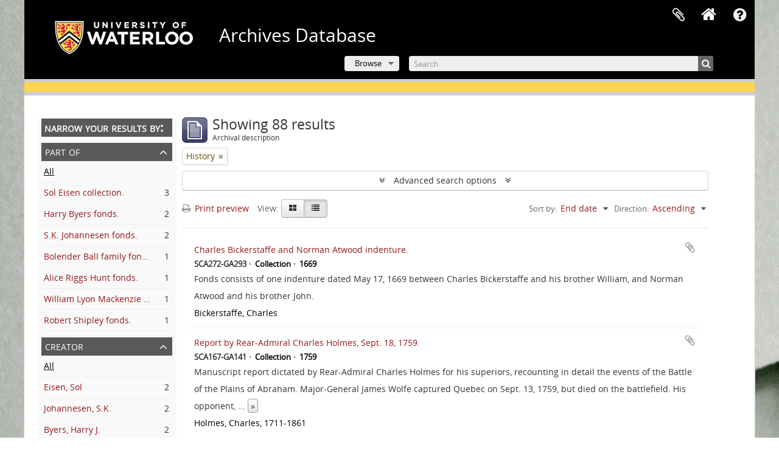

--- FILE ---
content_type: text/html; charset=utf-8
request_url: https://archives.uwaterloo.ca/index.php/informationobject/browse?sort=endDate&subjects=749147&view=table&sortDir=asc&topLod=0
body_size: 36443
content:
<!DOCTYPE html>
<html lang="en" dir="ltr">
  <head>
        <script  async src="https://www.googletagmanager.com/gtag/js?id=G-XWTG3DCLHH"></script>
    <script >
    window.dataLayer = window.dataLayer || [];
    function gtag(){dataLayer.push(arguments);}
    gtag('js', new Date());
        gtag('config', 'G-XWTG3DCLHH');
    </script>
        <meta http-equiv="Content-Type" content="text/html; charset=utf-8" />
<meta http-equiv="X-Ua-Compatible" content="IE=edge,chrome=1" />
    <meta name="title" content="Information object browse - Archives Database" />
<meta name="description" content="Special Collections &amp; Archives" />
<meta name="viewport" content="initial-scale=1.0, user-scalable=no" />
    <title>Information object browse - Archives Database</title>
    <link rel="shortcut icon" href="/favicon.ico"/>
    <link href="/vendor/jquery-ui/jquery-ui.min.css" media="screen" rel="stylesheet" type="text/css" />
<link media="all" href="/plugins/arUwaterlooLibPlugin/css/min.css" rel="stylesheet" type="text/css" />
<link media="all" href="/plugins/arUwaterlooLibPlugin/css/server-styling.css" rel="stylesheet" type="text/css" />
            <script src="/vendor/jquery.js" type="text/javascript"></script>
<script src="/plugins/sfDrupalPlugin/vendor/drupal/misc/drupal.js" type="text/javascript"></script>
<script src="/vendor/yui/yahoo-dom-event/yahoo-dom-event.js" type="text/javascript"></script>
<script src="/vendor/yui/element/element-min.js" type="text/javascript"></script>
<script src="/vendor/yui/button/button-min.js" type="text/javascript"></script>
<script src="/vendor/modernizr.js" type="text/javascript"></script>
<script src="/vendor/jquery-ui/jquery-ui.min.js" type="text/javascript"></script>
<script src="/vendor/jquery.expander.js" type="text/javascript"></script>
<script src="/vendor/jquery.masonry.js" type="text/javascript"></script>
<script src="/vendor/jquery.imagesloaded.js" type="text/javascript"></script>
<script src="/vendor/bootstrap/js/bootstrap.js" type="text/javascript"></script>
<script src="/vendor/URI.js" type="text/javascript"></script>
<script src="/vendor/meetselva/attrchange.js" type="text/javascript"></script>
<script src="/js/qubit.js" type="text/javascript"></script>
<script src="/js/treeView.js" type="text/javascript"></script>
<script src="/js/clipboard.js" type="text/javascript"></script>
<script src="/vendor/yui/connection/connection-min.js" type="text/javascript"></script>
<script src="/vendor/yui/datasource/datasource-min.js" type="text/javascript"></script>
<script src="/vendor/yui/autocomplete/autocomplete-min.js" type="text/javascript"></script>
<script src="/js/autocomplete.js" type="text/javascript"></script>
<script src="/js/dominion.js" type="text/javascript"></script>
  </head>
  <body class="yui-skin-sam informationobject browse">

    
    

<header id="top-bar">

          <a id="logo" rel="home" href="https://uwaterloo.ca" title=""><img alt="University of Waterloo" src="/plugins/arUwaterlooLibPlugin/images/logo.png" /></a>
  
      <h1 id="site-name">
      <a rel="home" title="Home" href="/index.php/"><span>Archives Database</span></a>    </h1>
  
  <nav>

    
  <div id="user-menu">
    <button class="top-item top-dropdown" data-toggle="dropdown" data-target="#"
      aria-expanded="false">
        Log in    </button>

    <div class="top-dropdown-container">

      <div class="top-dropdown-arrow">
        <div class="arrow"></div>
      </div>

      <div class="top-dropdown-header">
        <h2>Have an account?</h2>
      </div>

      <div class="top-dropdown-body">

        <form action="/index.php/user/login" method="post">
          <input type="hidden" name="_csrf_token" value="343b191af201cb676ec344bb911c2314" id="csrf_token" /><input type="hidden" name="next" value="https://archives.uwaterloo.ca/index.php/informationobject/browse?sort=endDate&amp;subjects=749147&amp;view=table&amp;sortDir=asc&amp;topLod=0" id="next" />
          <div class="form-item form-item-email">
  <label for="email">Email <span class="form-required" title="This field is required.">*</span></label>
  <input type="text" name="email" id="email" />
  
</div>

          <div class="form-item form-item-password">
  <label for="password">Password <span class="form-required" title="This field is required.">*</span></label>
  <input type="password" name="password" autocomplete="off" id="password" />
  
</div>

          <button type="submit">Log in</button>

        </form>

      </div>

      <div class="top-dropdown-bottom"></div>

    </div>
  </div>


    <div id="quick-links-menu" data-toggle="tooltip" data-title="Quick links">

  <button class="top-item" data-toggle="dropdown" data-target="#" aria-expanded="false">Quick links</button>

  <div class="top-dropdown-container">

    <div class="top-dropdown-arrow">
      <div class="arrow"></div>
    </div>

    <div class="top-dropdown-header">
      <h2>Quick links</h2>
    </div>

    <div class="top-dropdown-body">
      <ul>
                              <li><a href="/index.php/" title="Home">Home</a></li>
                                        <li><a href="/index.php/about" title="About">About</a></li>
                                        <li><a href="/getting-started" title="Getting Started">Getting Started</a></li>
                                        <li><a href="/index.php/privacy" title="Privacy Policy">Privacy Policy</a></li>
                                        <li><a href="https://uwaterloo.ca/library/special-collections-archives/contact-us" title="Contact Us">Contact Us</a></li>
                                                                              </ul>
    </div>

    <div class="top-dropdown-bottom"></div>

  </div>

</div>

              
    <div class="home_icon">
      <!-- <a class="list-group-item" href="/"><i class="fa fa-home fa-fw" aria-hidden="true"></i></a> -->
      <a class="tip" href="/" tooltip="Home"><i class="fa fa-home fa-fw" aria-hidden="true"></i></a>
    </div>

    <div id="clipboard-menu"
  data-toggle="tooltip"
  data-title="Clipboard"
  data-load-alert-message="There was an error loading the clipboard content."
  data-export-alert-message="The clipboard is empty for this entity type."
  data-export-check-url="/index.php/clipboard/exportCheck"
  data-delete-alert-message="Note: clipboard items unclipped in this page will be removed from the clipboard when the page is refreshed. You can re-select them now, or reload the page to remove them completely. Using the sort or print preview buttons will also cause a page reload - so anything currently deselected will be lost!">

  <button class="top-item" data-toggle="dropdown" data-target="#" aria-expanded="false">
    Clipboard  </button>

  <div class="top-dropdown-container">

    <div class="top-dropdown-arrow">
      <div class="arrow"></div>
    </div>

    <div class="top-dropdown-header">
      <h2>Clipboard</h2>
      <span id="count-block" data-information-object-label="Archival description" data-actor-object-label="Authority record" data-repository-object-label="Archival institution"></span>
    </div>

    <div class="top-dropdown-body">
      <ul>
        <li class="leaf" id="node_clearClipboard"><a href="/index.php/" title="Clear all selections">Clear all selections</a></li><li class="leaf" id="node_goToClipboard"><a href="/index.php/clipboard/view" title="Go to clipboard">Go to clipboard</a></li><li class="leaf" id="node_loadClipboard"><a href="/index.php/clipboard/load" title="Load clipboard">Load clipboard</a></li><li class="leaf" id="node_saveClipboard"><a href="/index.php/clipboard/save" title="Save clipboard">Save clipboard</a></li><li class="leaf" id="node_Clipboard How To"><a href="https://uwaterloo.ca/library/special-collections-archives/how-use-clipboard-archives-database" title="How to use the clipboard in the Archives Database">How to use the clipboard in the Archives Database</a></li>      </ul>
    </div>

    <div class="top-dropdown-bottom"></div>

  </div>

</div>

    
  </nav>
  <br><br><br><br>
  <div id="search-bar">

    <div id="browse-menu">

  <button class="top-item top-dropdown" data-toggle="dropdown" data-target="#" aria-expanded="false">Browse</button>

  <div class="top-dropdown-container top-dropdown-container-right">

    <div class="top-dropdown-arrow">
      <div class="arrow"></div>
    </div>

    <div class="top-dropdown-header">
      <h2>Browse</h2>
    </div>

    <div class="top-dropdown-body">
      <ul>
        <li class="leaf" id="node_browseInformationObjects"><a href="/index.php/informationobject/browse" title="Archival descriptions">Archival descriptions</a></li><li class="leaf" id="node_browseRepository"><a href="/repository/browse" title="Archival institution">Archival institution</a></li><li class="leaf" id="node_browseActors"><a href="/index.php/actor/browse" title="Authority records">Authority records</a></li><li class="leaf" id="node_browseDigitalObjects"><a href="/index.php/informationobject/browse?view=card&amp;onlyMedia=1&amp;topLod=0" title="Digital objects">Digital objects</a></li><li class="leaf" id="node_browseGenres"><a href="/genre" title="Genres">Genres</a></li><li class="leaf" id="node_browsePlaces"><a href="/index.php/taxonomy/index/id/42" title="Places">Places</a></li><li class="leaf" id="node_browseSubject"><a href="/subjects" title="Subjects">Subjects</a></li>      </ul>
    </div>

    <div class="top-dropdown-bottom"></div>

  </div>

</div>

    <div id="search-form-wrapper" role="search">

  <h2>Search</h2>

  <form action="/index.php/informationobject/browse" data-autocomplete="/index.php/search/autocomplete" autocomplete="off">

    <input type="hidden" name="topLod" value="0"/>
    <input type="hidden" name="sort" value="relevance"/>

    <input type="text" name="query" aria-label="Search" value="" placeholder="Search"/>

    <button aria-label="Search"></button>

    <div id="search-realm" class="search-popover">

      
        <div>
          <label>
              <input name="repos" type="radio" value checked="checked" data-placeholder="Search">
            Global search          </label>
        </div>

        
        
      
      <div class="search-realm-advanced">
        <a href="/index.php/informationobject/browse?showAdvanced=1&topLod=0">
          Advanced search&nbsp;&raquo;
        </a>
      </div>

    </div>

  </form>

</div>

  </div>

  
</header>

<!--Softlaunch message-->
<div class="soft_launch">
  <p class="soft_launch_msg"> </p>
</div>

  <div id="site-slogan">
    <div class="container">
      <div class="row">
        <div class="span12">
          <span>Special Collections &amp; Archives</span>
        </div>
      </div>
    </div>
  </div>


    
    <div id="wrapper" class="container" role="main">

              
      <div class="row">

        <div class="span3">

          <div id="sidebar">

            
    <section id="facets">

      <div class="visible-phone facets-header">
        <a class="x-btn btn-wide">
          <i class="fa fa-filter"></i>
          Filters        </a>
      </div>

      <div class="content">

        
        <h2>Narrow your results by:</h2>

          
        

<section class="facet ">
  <div class="facet-header">
    <h3><a href="#" aria-expanded="">Part of</a></h3>
  </div>

  <div class="facet-body" id="#facet-collection">
    <ul>

      
              <li class="active">
          <a title="All" href="/index.php/informationobject/browse?sort=endDate&amp;subjects=749147&amp;view=table&amp;sortDir=asc&amp;topLod=0">All</a>        </li>
      
              
        <li >
          <a title="Sol Eisen collection." href="/index.php/informationobject/browse?collection=708471&amp;sort=endDate&amp;subjects=749147&amp;view=table&amp;sortDir=asc&amp;topLod=0">Sol Eisen collection.<span>, 3 results</span></a>          <span class="facet-count" aria-hidden="true">3</span>
        </li>
              
        <li >
          <a title="Harry Byers fonds." href="/index.php/informationobject/browse?collection=669179&amp;sort=endDate&amp;subjects=749147&amp;view=table&amp;sortDir=asc&amp;topLod=0">Harry Byers fonds.<span>, 2 results</span></a>          <span class="facet-count" aria-hidden="true">2</span>
        </li>
              
        <li >
          <a title="S.K. Johannesen fonds." href="/index.php/informationobject/browse?collection=749975&amp;sort=endDate&amp;subjects=749147&amp;view=table&amp;sortDir=asc&amp;topLod=0">S.K. Johannesen fonds.<span>, 2 results</span></a>          <span class="facet-count" aria-hidden="true">2</span>
        </li>
              
        <li >
          <a title="Bolender Ball family fonds." href="/index.php/informationobject/browse?collection=665659&amp;sort=endDate&amp;subjects=749147&amp;view=table&amp;sortDir=asc&amp;topLod=0">Bolender Ball family fonds.<span>, 1 results</span></a>          <span class="facet-count" aria-hidden="true">1</span>
        </li>
              
        <li >
          <a title="Alice Riggs Hunt fonds." href="/index.php/informationobject/browse?collection=666030&amp;sort=endDate&amp;subjects=749147&amp;view=table&amp;sortDir=asc&amp;topLod=0">Alice Riggs Hunt fonds.<span>, 1 results</span></a>          <span class="facet-count" aria-hidden="true">1</span>
        </li>
              
        <li >
          <a title="William Lyon Mackenzie King collection" href="/index.php/informationobject/browse?collection=855226&amp;sort=endDate&amp;subjects=749147&amp;view=table&amp;sortDir=asc&amp;topLod=0">William Lyon Mackenzie King collection<span>, 1 results</span></a>          <span class="facet-count" aria-hidden="true">1</span>
        </li>
              
        <li >
          <a title="Robert Shipley fonds." href="/index.php/informationobject/browse?collection=2575289&amp;sort=endDate&amp;subjects=749147&amp;view=table&amp;sortDir=asc&amp;topLod=0">Robert Shipley fonds.<span>, 1 results</span></a>          <span class="facet-count" aria-hidden="true">1</span>
        </li>
      
    </ul>
  </div>
</section>

                            
        

<section class="facet ">
  <div class="facet-header">
    <h3><a href="#" aria-expanded="">Creator</a></h3>
  </div>

  <div class="facet-body" id="#facet-names">
    <ul>

      
              <li class="active">
          <a title="All" href="/index.php/informationobject/browse?sort=endDate&amp;subjects=749147&amp;view=table&amp;sortDir=asc&amp;topLod=0">All</a>        </li>
      
              
        <li >
          <a title="Eisen, Sol" href="/index.php/informationobject/browse?creators=498619&amp;sort=endDate&amp;subjects=749147&amp;view=table&amp;sortDir=asc&amp;topLod=0">Eisen, Sol<span>, 2 results</span></a>          <span class="facet-count" aria-hidden="true">2</span>
        </li>
              
        <li >
          <a title="Johannesen, S.K." href="/index.php/informationobject/browse?creators=498639&amp;sort=endDate&amp;subjects=749147&amp;view=table&amp;sortDir=asc&amp;topLod=0">Johannesen, S.K.<span>, 2 results</span></a>          <span class="facet-count" aria-hidden="true">2</span>
        </li>
              
        <li >
          <a title="Byers, Harry J." href="/index.php/informationobject/browse?creators=498675&amp;sort=endDate&amp;subjects=749147&amp;view=table&amp;sortDir=asc&amp;topLod=0">Byers, Harry J.<span>, 2 results</span></a>          <span class="facet-count" aria-hidden="true">2</span>
        </li>
              
        <li >
          <a title="Bickerstaffe, Charles" href="/index.php/informationobject/browse?creators=498645&amp;sort=endDate&amp;subjects=749147&amp;view=table&amp;sortDir=asc&amp;topLod=0">Bickerstaffe, Charles<span>, 1 results</span></a>          <span class="facet-count" aria-hidden="true">1</span>
        </li>
              
        <li >
          <a title="The Jackman Foundation" href="/index.php/informationobject/browse?creators=498690&amp;sort=endDate&amp;subjects=749147&amp;view=table&amp;sortDir=asc&amp;topLod=0">The Jackman Foundation<span>, 1 results</span></a>          <span class="facet-count" aria-hidden="true">1</span>
        </li>
              
        <li >
          <a title="Crnko, Yvonne" href="/index.php/informationobject/browse?creators=498782&amp;sort=endDate&amp;subjects=749147&amp;view=table&amp;sortDir=asc&amp;topLod=0">Crnko, Yvonne<span>, 1 results</span></a>          <span class="facet-count" aria-hidden="true">1</span>
        </li>
              
        <li >
          <a title="Keffer, Ivan Wilbur" href="/index.php/informationobject/browse?creators=498791&amp;sort=endDate&amp;subjects=749147&amp;view=table&amp;sortDir=asc&amp;topLod=0">Keffer, Ivan Wilbur<span>, 1 results</span></a>          <span class="facet-count" aria-hidden="true">1</span>
        </li>
              
        <li >
          <a title="Burtness, Paul S." href="/index.php/informationobject/browse?creators=498803&amp;sort=endDate&amp;subjects=749147&amp;view=table&amp;sortDir=asc&amp;topLod=0">Burtness, Paul S.<span>, 1 results</span></a>          <span class="facet-count" aria-hidden="true">1</span>
        </li>
              
        <li >
          <a title="Bolender Ball Family" href="/index.php/informationobject/browse?creators=498858&amp;sort=endDate&amp;subjects=749147&amp;view=table&amp;sortDir=asc&amp;topLod=0">Bolender Ball Family<span>, 1 results</span></a>          <span class="facet-count" aria-hidden="true">1</span>
        </li>
              
        <li >
          <a title="Dagg, Anne Innis" href="/index.php/informationobject/browse?creators=498864&amp;sort=endDate&amp;subjects=749147&amp;view=table&amp;sortDir=asc&amp;topLod=0">Dagg, Anne Innis<span>, 1 results</span></a>          <span class="facet-count" aria-hidden="true">1</span>
        </li>
      
    </ul>
  </div>
</section>

        

<section class="facet ">
  <div class="facet-header">
    <h3><a href="#" aria-expanded="">Name</a></h3>
  </div>

  <div class="facet-body" id="#facet-names">
    <ul>

      
              <li class="active">
          <a title="All" href="/index.php/informationobject/browse?sort=endDate&amp;subjects=749147&amp;view=table&amp;sortDir=asc&amp;topLod=0">All</a>        </li>
      
              
        <li >
          <a title="University of Waterloo" href="/index.php/informationobject/browse?names=715392&amp;sort=endDate&amp;subjects=749147&amp;view=table&amp;sortDir=asc&amp;topLod=0">University of Waterloo<span>, 6 results</span></a>          <span class="facet-count" aria-hidden="true">6</span>
        </li>
              
        <li >
          <a title="Eisen, Sol" href="/index.php/informationobject/browse?names=498619&amp;sort=endDate&amp;subjects=749147&amp;view=table&amp;sortDir=asc&amp;topLod=0">Eisen, Sol<span>, 1 results</span></a>          <span class="facet-count" aria-hidden="true">1</span>
        </li>
              
        <li >
          <a title="Cameron, Wendy" href="/index.php/informationobject/browse?names=498693&amp;sort=endDate&amp;subjects=749147&amp;view=table&amp;sortDir=asc&amp;topLod=0">Cameron, Wendy<span>, 1 results</span></a>          <span class="facet-count" aria-hidden="true">1</span>
        </li>
              
        <li >
          <a title="Netterfield, David M." href="/index.php/informationobject/browse?names=499151&amp;sort=endDate&amp;subjects=749147&amp;view=table&amp;sortDir=asc&amp;topLod=0">Netterfield, David M.<span>, 1 results</span></a>          <span class="facet-count" aria-hidden="true">1</span>
        </li>
              
        <li >
          <a title="Lang, Arthur" href="/index.php/informationobject/browse?names=499322&amp;sort=endDate&amp;subjects=749147&amp;view=table&amp;sortDir=asc&amp;topLod=0">Lang, Arthur<span>, 1 results</span></a>          <span class="facet-count" aria-hidden="true">1</span>
        </li>
              
        <li >
          <a title="McKay, Donald" href="/index.php/informationobject/browse?names=499606&amp;sort=endDate&amp;subjects=749147&amp;view=table&amp;sortDir=asc&amp;topLod=0">McKay, Donald<span>, 1 results</span></a>          <span class="facet-count" aria-hidden="true">1</span>
        </li>
              
        <li >
          <a title="Panoramic Photography Co." href="/index.php/informationobject/browse?names=502583&amp;sort=endDate&amp;subjects=749147&amp;view=table&amp;sortDir=asc&amp;topLod=0">Panoramic Photography Co.<span>, 1 results</span></a>          <span class="facet-count" aria-hidden="true">1</span>
        </li>
              
        <li >
          <a title="Barrett, John J." href="/index.php/informationobject/browse?names=666018&amp;sort=endDate&amp;subjects=749147&amp;view=table&amp;sortDir=asc&amp;topLod=0">Barrett, John J.<span>, 1 results</span></a>          <span class="facet-count" aria-hidden="true">1</span>
        </li>
              
        <li >
          <a title="Gilbert &amp; Bacon" href="/index.php/informationobject/browse?names=670508&amp;sort=endDate&amp;subjects=749147&amp;view=table&amp;sortDir=asc&amp;topLod=0">Gilbert &amp; Bacon<span>, 1 results</span></a>          <span class="facet-count" aria-hidden="true">1</span>
        </li>
              
        <li >
          <a title="Lang, T.A." href="/index.php/informationobject/browse?names=685018&amp;sort=endDate&amp;subjects=749147&amp;view=table&amp;sortDir=asc&amp;topLod=0">Lang, T.A.<span>, 1 results</span></a>          <span class="facet-count" aria-hidden="true">1</span>
        </li>
      
    </ul>
  </div>
</section>

        

<section class="facet ">
  <div class="facet-header">
    <h3><a href="#" aria-expanded="">Place</a></h3>
  </div>

  <div class="facet-body" id="#facet-places">
    <ul>

      
              <li class="active">
          <a title="All" href="/index.php/informationobject/browse?sort=endDate&amp;subjects=749147&amp;view=table&amp;sortDir=asc&amp;topLod=0">All</a>        </li>
      
              
        <li >
          <a title="North America" href="/index.php/informationobject/browse?places=639976&amp;sort=endDate&amp;subjects=749147&amp;view=table&amp;sortDir=asc&amp;topLod=0">North America<span>, 39 results</span></a>          <span class="facet-count" aria-hidden="true">39</span>
        </li>
              
        <li >
          <a title="Canada" href="/index.php/informationobject/browse?places=639975&amp;sort=endDate&amp;subjects=749147&amp;view=table&amp;sortDir=asc&amp;topLod=0">Canada<span>, 26 results</span></a>          <span class="facet-count" aria-hidden="true">26</span>
        </li>
              
        <li >
          <a title="Europe" href="/index.php/informationobject/browse?places=643727&amp;sort=endDate&amp;subjects=749147&amp;view=table&amp;sortDir=asc&amp;topLod=0">Europe<span>, 21 results</span></a>          <span class="facet-count" aria-hidden="true">21</span>
        </li>
              
        <li >
          <a title="Ontario" href="/index.php/informationobject/browse?places=639882&amp;sort=endDate&amp;subjects=749147&amp;view=table&amp;sortDir=asc&amp;topLod=0">Ontario<span>, 15 results</span></a>          <span class="facet-count" aria-hidden="true">15</span>
        </li>
              
        <li >
          <a title="United States of America" href="/index.php/informationobject/browse?places=639955&amp;sort=endDate&amp;subjects=749147&amp;view=table&amp;sortDir=asc&amp;topLod=0">United States of America<span>, 13 results</span></a>          <span class="facet-count" aria-hidden="true">13</span>
        </li>
              
        <li >
          <a title="Africa" href="/index.php/informationobject/browse?places=691724&amp;sort=endDate&amp;subjects=749147&amp;view=table&amp;sortDir=asc&amp;topLod=0">Africa<span>, 4 results</span></a>          <span class="facet-count" aria-hidden="true">4</span>
        </li>
              
        <li >
          <a title="Asia" href="/index.php/informationobject/browse?places=768774&amp;sort=endDate&amp;subjects=749147&amp;view=table&amp;sortDir=asc&amp;topLod=0">Asia<span>, 4 results</span></a>          <span class="facet-count" aria-hidden="true">4</span>
        </li>
              
        <li >
          <a title="Québec" href="/index.php/informationobject/browse?places=642309&amp;sort=endDate&amp;subjects=749147&amp;view=table&amp;sortDir=asc&amp;topLod=0">Québec<span>, 3 results</span></a>          <span class="facet-count" aria-hidden="true">3</span>
        </li>
              
        <li >
          <a title="England" href="/index.php/informationobject/browse?places=640432&amp;sort=endDate&amp;subjects=749147&amp;view=table&amp;sortDir=asc&amp;topLod=0">England<span>, 2 results</span></a>          <span class="facet-count" aria-hidden="true">2</span>
        </li>
              
        <li >
          <a title="United Kingdom" href="/index.php/informationobject/browse?places=643726&amp;sort=endDate&amp;subjects=749147&amp;view=table&amp;sortDir=asc&amp;topLod=0">United Kingdom<span>, 2 results</span></a>          <span class="facet-count" aria-hidden="true">2</span>
        </li>
      
    </ul>
  </div>
</section>

        

<section class="facet open">
  <div class="facet-header">
    <h3><a href="#" aria-expanded="1">Subject</a></h3>
  </div>

  <div class="facet-body" id="#facet-subjects">
    <ul>

      
              <li >
          <a title="All" href="/index.php/informationobject/browse?sort=endDate&amp;view=table&amp;sortDir=asc&amp;topLod=0">All</a>        </li>
      
              
        <li class="active">
          <a title="History" href="/index.php/informationobject/browse?subjects=749147&amp;sort=endDate&amp;view=table&amp;sortDir=asc&amp;topLod=0">History<span>, 88 results</span></a>          <span class="facet-count" aria-hidden="true">88</span>
        </li>
              
        <li >
          <a title="Women’s studies, gender, and sexuality" href="/index.php/informationobject/browse?subjects=2698068&amp;sort=endDate&amp;view=table&amp;sortDir=asc&amp;topLod=0">Women’s studies, gender, and sexuality<span>, 24 results</span></a>          <span class="facet-count" aria-hidden="true">24</span>
        </li>
              
        <li >
          <a title="World wars and global conflict" href="/index.php/informationobject/browse?subjects=2756695&amp;sort=endDate&amp;view=table&amp;sortDir=asc&amp;topLod=0">World wars and global conflict<span>, 17 results</span></a>          <span class="facet-count" aria-hidden="true">17</span>
        </li>
              
        <li >
          <a title="Race, racism, and colonialism" href="/index.php/informationobject/browse?subjects=2697746&amp;sort=endDate&amp;view=table&amp;sortDir=asc&amp;topLod=0">Race, racism, and colonialism<span>, 14 results</span></a>          <span class="facet-count" aria-hidden="true">14</span>
        </li>
              
        <li >
          <a title="Religious Studies" href="/index.php/informationobject/browse?subjects=749949&amp;sort=endDate&amp;view=table&amp;sortDir=asc&amp;topLod=0">Religious Studies<span>, 11 results</span></a>          <span class="facet-count" aria-hidden="true">11</span>
        </li>
              
        <li >
          <a title="Political Science" href="/index.php/informationobject/browse?subjects=754067&amp;sort=endDate&amp;view=table&amp;sortDir=asc&amp;topLod=0">Political Science<span>, 9 results</span></a>          <span class="facet-count" aria-hidden="true">9</span>
        </li>
              
        <li >
          <a title="Indigenous peoples" href="/index.php/informationobject/browse?subjects=2873804&amp;sort=endDate&amp;view=table&amp;sortDir=asc&amp;topLod=0">Indigenous peoples<span>, 8 results</span></a>          <span class="facet-count" aria-hidden="true">8</span>
        </li>
              
        <li >
          <a title="English" href="/index.php/informationobject/browse?subjects=749953&amp;sort=endDate&amp;view=table&amp;sortDir=asc&amp;topLod=0">English<span>, 7 results</span></a>          <span class="facet-count" aria-hidden="true">7</span>
        </li>
              
        <li >
          <a title="Faculty papers" href="/index.php/informationobject/browse?subjects=2697717&amp;sort=endDate&amp;view=table&amp;sortDir=asc&amp;topLod=0">Faculty papers<span>, 7 results</span></a>          <span class="facet-count" aria-hidden="true">7</span>
        </li>
              
        <li >
          <a title="First Nations, Inuit, and Métis" href="/index.php/informationobject/browse?subjects=2873805&amp;sort=endDate&amp;view=table&amp;sortDir=asc&amp;topLod=0">First Nations, Inuit, and Métis<span>, 7 results</span></a>          <span class="facet-count" aria-hidden="true">7</span>
        </li>
      
    </ul>
  </div>
</section>

        

<section class="facet ">
  <div class="facet-header">
    <h3><a href="#" aria-expanded="">Genre</a></h3>
  </div>

  <div class="facet-body" id="#facet-genres">
    <ul>

      
              <li class="active">
          <a title="All" href="/index.php/informationobject/browse?sort=endDate&amp;subjects=749147&amp;view=table&amp;sortDir=asc&amp;topLod=0">All</a>        </li>
      
              
        <li >
          <a title="Correspondence" href="/index.php/informationobject/browse?genres=382&amp;sort=endDate&amp;subjects=749147&amp;view=table&amp;sortDir=asc&amp;topLod=0">Correspondence<span>, 12 results</span></a>          <span class="facet-count" aria-hidden="true">12</span>
        </li>
              
        <li >
          <a title="Albums" href="/index.php/informationobject/browse?genres=373&amp;sort=endDate&amp;subjects=749147&amp;view=table&amp;sortDir=asc&amp;topLod=0">Albums<span>, 9 results</span></a>          <span class="facet-count" aria-hidden="true">9</span>
        </li>
              
        <li >
          <a title="Images" href="/index.php/informationobject/browse?genres=403&amp;sort=endDate&amp;subjects=749147&amp;view=table&amp;sortDir=asc&amp;topLod=0">Images<span>, 9 results</span></a>          <span class="facet-count" aria-hidden="true">9</span>
        </li>
              
        <li >
          <a title="Manuscript Notebooks" href="/index.php/informationobject/browse?genres=383&amp;sort=endDate&amp;subjects=749147&amp;view=table&amp;sortDir=asc&amp;topLod=0">Manuscript Notebooks<span>, 7 results</span></a>          <span class="facet-count" aria-hidden="true">7</span>
        </li>
              
        <li >
          <a title="Ephemera" href="/index.php/informationobject/browse?genres=385&amp;sort=endDate&amp;subjects=749147&amp;view=table&amp;sortDir=asc&amp;topLod=0">Ephemera<span>, 6 results</span></a>          <span class="facet-count" aria-hidden="true">6</span>
        </li>
              
        <li >
          <a title="Legal Documents" href="/index.php/informationobject/browse?genres=668761&amp;sort=endDate&amp;subjects=749147&amp;view=table&amp;sortDir=asc&amp;topLod=0">Legal Documents<span>, 4 results</span></a>          <span class="facet-count" aria-hidden="true">4</span>
        </li>
              
        <li >
          <a title="Physical Objects" href="/index.php/informationobject/browse?genres=404&amp;sort=endDate&amp;subjects=749147&amp;view=table&amp;sortDir=asc&amp;topLod=0">Physical Objects<span>, 2 results</span></a>          <span class="facet-count" aria-hidden="true">2</span>
        </li>
              
        <li >
          <a title="Artworks" href="/index.php/informationobject/browse?genres=409&amp;sort=endDate&amp;subjects=749147&amp;view=table&amp;sortDir=asc&amp;topLod=0">Artworks<span>, 2 results</span></a>          <span class="facet-count" aria-hidden="true">2</span>
        </li>
              
        <li >
          <a title="Postcards" href="/index.php/informationobject/browse?genres=407&amp;sort=endDate&amp;subjects=749147&amp;view=table&amp;sortDir=asc&amp;topLod=0">Postcards<span>, 1 results</span></a>          <span class="facet-count" aria-hidden="true">1</span>
        </li>
              
        <li >
          <a title="Catalogued material" href="/index.php/informationobject/browse?genres=2857664&amp;sort=endDate&amp;subjects=749147&amp;view=table&amp;sortDir=asc&amp;topLod=0">Catalogued material<span>, 1 results</span></a>          <span class="facet-count" aria-hidden="true">1</span>
        </li>
      
    </ul>
  </div>
</section>

        

<section class="facet ">
  <div class="facet-header">
    <h3><a href="#" aria-expanded="">Level of description</a></h3>
  </div>

  <div class="facet-body" id="#facet-levelOfDescription">
    <ul>

      
              <li class="active">
          <a title="All" href="/index.php/informationobject/browse?sort=endDate&amp;subjects=749147&amp;view=table&amp;sortDir=asc&amp;topLod=0">All</a>        </li>
      
              
        <li >
          <a title="Collection" href="/index.php/informationobject/browse?levels=223&amp;sort=endDate&amp;subjects=749147&amp;view=table&amp;sortDir=asc&amp;topLod=0">Collection<span>, 48 results</span></a>          <span class="facet-count" aria-hidden="true">48</span>
        </li>
              
        <li >
          <a title="Fonds" href="/index.php/informationobject/browse?levels=221&amp;sort=endDate&amp;subjects=749147&amp;view=table&amp;sortDir=asc&amp;topLod=0">Fonds<span>, 25 results</span></a>          <span class="facet-count" aria-hidden="true">25</span>
        </li>
              
        <li >
          <a title="Accession" href="/index.php/informationobject/browse?levels=639833&amp;sort=endDate&amp;subjects=749147&amp;view=table&amp;sortDir=asc&amp;topLod=0">Accession<span>, 12 results</span></a>          <span class="facet-count" aria-hidden="true">12</span>
        </li>
              
        <li >
          <a title="Book Collection" href="/index.php/informationobject/browse?levels=771215&amp;sort=endDate&amp;subjects=749147&amp;view=table&amp;sortDir=asc&amp;topLod=0">Book Collection<span>, 3 results</span></a>          <span class="facet-count" aria-hidden="true">3</span>
        </li>
      
    </ul>
  </div>
</section>

          
      </div>

    </section>

  
          </div>

        </div>

        <div class="span9">

          <div id="main-column">

              
  <div class="multiline-header">
    <img alt="" src="/images/icons-large/icon-archival.png" />    <h1 aria-describedby="results-label">
              Showing 88 results          </h1>
    <span class="sub" id="results-label">Archival description</span>
  </div>

            
  <section class="header-options">

    
                  <span class="search-filter">
      History    <a href="/index.php/informationobject/browse?sort=endDate&view=table&sortDir=asc&topLod=0" class="remove-filter" aria-label="Remove filter"><i aria-hidden="true" class="fa fa-times"></i></a>
</span>
                
  </section>


            
  <section class="advanced-search-section" role="search"
  aria-label="Advanced Archival description">

  <a
    href="#"
    class="advanced-search-toggle "
    aria-expanded="false"
    data-cy="advanced-search-toggle"
  >
    Advanced search options  </a>

  <div class="advanced-search animateNicely"
    style="display: none;">

    <form name="advanced-search-form" method="get" action="/index.php/informationobject/browse">
              <input type="hidden" name="sort"
          value="endDate"/>
              <input type="hidden" name="subjects"
          value="749147"/>
              <input type="hidden" name="view"
          value="table"/>
      
      <p>Find results with:</p>

      <div class="criteria">

        
          
        
        
        <div class="criterion">

          <select class="boolean" name="so0">
            <option value="and">and</option>
            <option value="or">or</option>
            <option value="not">not</option>
          </select>

          <input class="query" aria-label="Search"
            type="text" placeholder="Search"
            name="sq0"/>

          <span>in</span>

          <select class="field" name="sf0">
                          <option value="">
                Any field              </option>
                          <option value="title">
                Title              </option>
                          <option value="archivalHistory">
                Archival history              </option>
                          <option value="scopeAndContent">
                Scope and content              </option>
                          <option value="extentAndMedium">
                Extent and medium              </option>
                          <option value="subject">
                Subject access points              </option>
                          <option value="name">
                Name access points              </option>
                          <option value="place">
                Place access points              </option>
                          <option value="genre">
                Genre access points              </option>
                          <option value="identifier">
                Identifier              </option>
                          <option value="referenceCode">
                Reference code              </option>
                          <option value="digitalObjectTranscript">
                Digital object text              </option>
                          <option value="creator">
                Creator              </option>
                          <option value="findingAidTranscript">
                Finding aid text              </option>
                          <option value="allExceptFindingAidTranscript">
                Any field except finding aid text              </option>
                      </select>

          <a href="#" class="delete-criterion"
            aria-label="Delete criterion">
            <i aria-hidden="true" class="fa fa-times"></i>
          </a>

        </div>

        <div class="add-new-criteria">
          <div class="btn-group">
            <a class="btn dropdown-toggle" data-toggle="dropdown" href="#">
              Add new criteria<span class="caret"></span>
            </a>
            <ul class="dropdown-menu">
              <li><a href="#" id="add-criterion-and">And</a></li>
              <li><a href="#" id="add-criterion-or">Or</a></li>
              <li><a href="#" id="add-criterion-not">Not</a></li>
            </ul>
          </div>
        </div>

      </div>

      <p>Limit results to:</p>

      <div class="criteria">

                  <div class="filter-row">
            <div class="filter">
              <div class="form-item form-item-repos">
  <label for="repos">Repository</label>
  <select name="repos" id="repos">
<option value="" selected="selected"></option>
<option value="2266340">University of Waterloo Archives</option>
<option value="2833294">University of Waterloo. Musagetes Architecture Library</option>
<option value="2447375">University of Waterloo. Special Collections &amp; Archives</option>
</select>
  
</div>
            </div>
          </div>
        
        <div class="filter-row">
          <div class="filter">
            <label for="collection">Top-level description</label>            <select name="collection" class="form-autocomplete" id="collection">

</select>            <input class="list" type="hidden" value="/index.php/informationobject/autocomplete?parent=1&filterDrafts=1"/>
          </div>
        </div>

      </div>

      <p>Filter results by:</p>

      <div class="criteria">

        <div class="filter-row triple">

          <div class="filter-left">
            <div class="form-item form-item-levels">
  <label for="levels">Level of description</label>
  <select name="levels" id="levels">
<option value="" selected="selected"></option>
<option value="639833">Accession</option>
<option value="2857417">Book</option>
<option value="771215">Book Collection</option>
<option value="223">Collection</option>
<option value="226">File</option>
<option value="221">Fonds</option>
<option value="227">Item</option>
<option value="284">Part</option>
<option value="224">Series</option>
<option value="222">Subfonds</option>
<option value="225">Subseries</option>
<option value="1037185">Subsubseries</option>
</select>
  
</div>
          </div>

          <div class="filter-center">
            <div class="form-item form-item-onlyMedia">
  <label for="onlyMedia">Digital object available</label>
  <select name="onlyMedia" id="onlyMedia">
<option value="" selected="selected"></option>
<option value="1">Yes</option>
<option value="0">No</option>
</select>
  
</div>
          </div>

                      <div class="filter-right">
              <div class="form-item form-item-findingAidStatus">
  <label for="findingAidStatus">Finding aid</label>
  <select name="findingAidStatus" id="findingAidStatus">
<option value="" selected="selected"></option>
<option value="yes">Yes</option>
<option value="no">No</option>
<option value="generated">Generated</option>
<option value="uploaded">Uploaded</option>
</select>
  
</div>
            </div>
          
        </div>

                  <div class="filter-row">

                          <div class="filter-left">
                <div class="form-item form-item-copyrightStatus">
  <label for="copyrightStatus">Copyright status</label>
  <select name="copyrightStatus" id="copyrightStatus">
<option value="" selected="selected"></option>
<option value="336">Public domain</option>
<option value="335">Under copyright</option>
<option value="337">Unknown</option>
</select>
  
</div>
              </div>
            
                          <div class="filter-right">
                <div class="form-item form-item-materialType">
  <label for="materialType">General material designation</label>
  <select name="materialType" id="materialType">
<option value="" selected="selected"></option>
<option value="261">Architectural drawing</option>
<option value="262">Cartographic material</option>
<option value="263">Graphic material</option>
<option value="264">Moving images</option>
<option value="265">Multiple media</option>
<option value="266">Object</option>
<option value="267">Philatelic record</option>
<option value="268">Sound recording</option>
<option value="269">Technical drawing</option>
<option value="270">Textual record</option>
</select>
  
</div>
              </div>
            
          </div>
        
        <div class="filter-row">

          <div class="lod-filter">
            <label>
              <input type="radio" name="topLod" value="1">
              Top-level descriptions            </label>
            <label>
              <input type="radio" name="topLod" value="0" checked>
              All descriptions            </label>
          </div>

        </div>

      </div>

      <p>Filter by date range:</p>

      <div class="criteria">

        <div class="filter-row">

          <div class="start-date">
            <div class="form-item form-item-startDate">
  <label for="startDate">Start</label>
  <input placeholder="YYYY-MM-DD" type="text" name="startDate" id="startDate" />
  
</div>
          </div>

          <div class="end-date">
            <div class="form-item form-item-endDate">
  <label for="endDate">End</label>
  <input placeholder="YYYY-MM-DD" type="text" name="endDate" id="endDate" />
  
</div>
          </div>

          <div class="date-type">
            <label>
              <input type="radio" name="rangeType" value="inclusive" checked>
              Overlapping            </label>
            <label>
              <input type="radio" name="rangeType" value="exact">
              Exact            </label>
          </div>

          <a href="#" class="date-range-help-icon" aria-expanded="false"
            aria-label="Help">
            <i aria-hidden="true" class="fa fa-question-circle"></i>
          </a>

        </div>

        <div class="alert alert-info date-range-help animateNicely">
          Use these options to specify how the date range returns results. "Exact" means
that the start and end dates of descriptions returned must fall entirely within
the date range entered. "Overlapping" means that any description whose start or
end dates touch or overlap the target date range will be returned.        </div>

      </div>

      <section class="actions">
        <input type="submit" class="c-btn c-btn-submit"
          value="Search"/>
        <input type="button" class="reset c-btn c-btn-delete"
          value="Reset"/>
      </section>

    </form>

  </div>

</section>

  
    <section class="browse-options">
      <a  href="/index.php/informationobject/browse?sort=endDate&subjects=749147&view=table&sortDir=asc&topLod=0&media=print">
  <i class="fa fa-print"></i>
  Print preview</a>

      
      
      <span>
        <span class="view-header-label">View:</span>

<div class="btn-group">
  <a class="btn fa fa-th-large " aria-label="Card view" href="/index.php/informationobject/browse?view=card&amp;sort=endDate&amp;subjects=749147&amp;sortDir=asc&amp;topLod=0" title=" "> </a>
  <a class="btn fa fa-list active" aria-label="Table view" href="/index.php/informationobject/browse?view=table&amp;sort=endDate&amp;subjects=749147&amp;sortDir=asc&amp;topLod=0" title=" "> </a></div>
      </span>

      <div class="pickers">
        <div id="sort-header">
  <div class="sort-options">

    <label>Sort by:</label>

    <div class="dropdown">

      <div class="dropdown-selected">
                                  <span>End date</span>
                  
      </div>

      <ul class="dropdown-options">

        <span class="pointer"></span>

                  <li>
                        <a href="/index.php/informationobject/browse?sort=lastUpdated&subjects=749147&view=table&sortDir=asc&topLod=0" data-order="lastUpdated">
              <span>Date modified</span>
            </a>
          </li>
                  <li>
                        <a href="/index.php/informationobject/browse?sort=alphabetic&subjects=749147&view=table&sortDir=asc&topLod=0" data-order="alphabetic">
              <span>Title</span>
            </a>
          </li>
                  <li>
                        <a href="/index.php/informationobject/browse?sort=relevance&subjects=749147&view=table&sortDir=asc&topLod=0" data-order="relevance">
              <span>Relevance</span>
            </a>
          </li>
                  <li>
                        <a href="/index.php/informationobject/browse?sort=identifier&subjects=749147&view=table&sortDir=asc&topLod=0" data-order="identifier">
              <span>Identifier</span>
            </a>
          </li>
                  <li>
                        <a href="/index.php/informationobject/browse?sort=referenceCode&subjects=749147&view=table&sortDir=asc&topLod=0" data-order="referenceCode">
              <span>Reference code</span>
            </a>
          </li>
                  <li>
                        <a href="/index.php/informationobject/browse?sort=startDate&subjects=749147&view=table&sortDir=asc&topLod=0" data-order="startDate">
              <span>Start date</span>
            </a>
          </li>
              </ul>
    </div>
  </div>
</div>

<div id="sort-header">
  <div class="sort-options">

    <label>Direction:</label>

    <div class="dropdown">

      <div class="dropdown-selected">
                                  <span>Ascending</span>
                  
      </div>

      <ul class="dropdown-options">

        <span class="pointer"></span>

                  <li>
                        <a href="/index.php/informationobject/browse?sortDir=desc&sort=endDate&subjects=749147&view=table&topLod=0" data-order="desc">
              <span>Descending</span>
            </a>
          </li>
              </ul>
    </div>
  </div>
</div>
      </div>
    </section>

    <div id="content" class="browse-content">
      
                    
  <article class="search-result">

  
  <div class="search-result-description">

    <p class="title"><a href="/index.php/charles-bickerstaffe-and-norman-atwood-indenture" title="Charles Bickerstaffe and Norman Atwood indenture.">Charles Bickerstaffe and Norman Atwood indenture.</a></p>

    <button class="clipboard"
  data-clipboard-slug="charles-bickerstaffe-and-norman-atwood-indenture"
  data-clipboard-type="informationObject"
  data-toggle="tooltip"  data-title="Add to clipboard"
  data-alt-title="Remove from clipboard">
  Add to clipboard</button>

    <ul class="result-details">

              <li class="reference-code">SCA272-GA293</li>
      
              <li class="level-description">Collection</li>
      
                                <li class="dates">1669</li>
              
                </ul>

          <div class="scope-and-content"><p>Fonds consists of one indenture dated May 17, 1669 between Charles Bickerstaffe and his brother William, and Norman Atwood and his brother John.</p></div>
    
          <p class="creation-details">Bickerstaffe, Charles</p>
    
  </div>

</article>
      
  <article class="search-result">

  
  <div class="search-result-description">

    <p class="title"><a href="/index.php/report-by-rear-admiral-charles-holmes-sept-18-1759" title="Report by Rear-Admiral Charles Holmes, Sept. 18, 1759.">Report by Rear-Admiral Charles Holmes, Sept. 18, 1759.</a></p>

    <button class="clipboard"
  data-clipboard-slug="report-by-rear-admiral-charles-holmes-sept-18-1759"
  data-clipboard-type="informationObject"
  data-toggle="tooltip"  data-title="Add to clipboard"
  data-alt-title="Remove from clipboard">
  Add to clipboard</button>

    <ul class="result-details">

              <li class="reference-code">SCA167-GA141</li>
      
              <li class="level-description">Collection</li>
      
                                <li class="dates">1759</li>
              
                </ul>

          <div class="scope-and-content"><p>Manuscript report dictated by Rear-Admiral Charles Holmes for his superiors, recounting in detail the events of the Battle of the Plains of Abraham. Major-General James Wolfe captured Quebec on Sept. 13, 1759, but died on the battlefield. His opponent, the Marquis de Montcalm died the next day. Holmes dictated a detailed account of the battle and sent two copies on separate ships to the British Admiralty. This document is the second copy of that report.</p></div>
    
          <p class="creation-details">Holmes, Charles, 1711-1861</p>
    
  </div>

</article>
      
  <article class="search-result">

  
  <div class="search-result-description">

    <p class="title"><a href="/index.php/correspondence-from-daniel-claus-to-captain-matthews" title="Correspondence from Daniel Claus to Captain Matthews.">Correspondence from Daniel Claus to Captain Matthews.</a></p>

    <button class="clipboard"
  data-clipboard-slug="correspondence-from-daniel-claus-to-captain-matthews"
  data-clipboard-type="informationObject"
  data-toggle="tooltip"  data-title="Add to clipboard"
  data-alt-title="Remove from clipboard">
  Add to clipboard</button>

    <ul class="result-details">

              <li class="reference-code">SCA363-GA416</li>
      
              <li class="level-description">Collection</li>
      
                                <li class="dates">March 23, 1780</li>
              
                </ul>

          <div class="scope-and-content"><p>Correspondence from Daniel Claus to Captain Matthews. The letter is regarding the capture of Peter Hansen and his servant as members of the rebellion by the Mohawk nation to be used to gather intelligence. The letter also mentions a contract for fresh meat, and that members of the village had been unwell. At this time Claus had been appointed deputy agent of the Six Nations in Canada under Frederick Haldimand.</p></div>
    
    
  </div>

</article>
      
  <article class="search-result">

  
  <div class="search-result-description">

    <p class="title"><a href="/index.php/warren-u-ober-tintern-abbey-print" title="Warren U. Ober Tintern Abbey print.">Warren U. Ober Tintern Abbey print.</a></p>

    <button class="clipboard"
  data-clipboard-slug="warren-u-ober-tintern-abbey-print"
  data-clipboard-type="informationObject"
  data-toggle="tooltip"  data-title="Add to clipboard"
  data-alt-title="Remove from clipboard">
  Add to clipboard</button>

    <ul class="result-details">

              <li class="reference-code">SCA263-GA280</li>
      
              <li class="level-description">Collection</li>
      
                                <li class="dates">1784</li>
              
                </ul>

          <div class="scope-and-content"><p>Consists of one print of Tintern Abbey, Monmouthshire, as seen from across the River Wye. Two men in a boat can be seen fishing on the river in the foreground. The print was published October 1784 by S. [Samuel] Hooper. The Abbey is referenced by Wordsworth in a poem and was used as inspiration for other poets and painters.</p></div>
    
    
  </div>

</article>
      
  <article class="search-result">

  
  <div class="search-result-description">

    <p class="title"><a href="/index.php/manuscript-cookbook-3" title="Manuscript cookbook.">Manuscript cookbook.</a></p>

    <button class="clipboard"
  data-clipboard-slug="manuscript-cookbook-3"
  data-clipboard-type="informationObject"
  data-toggle="tooltip"  data-title="Add to clipboard"
  data-alt-title="Remove from clipboard">
  Add to clipboard</button>

    <ul class="result-details">

              <li class="reference-code">SCA236-GA235</li>
      
              <li class="level-description">Collection</li>
      
                                <li class="dates">[ca. 1800]</li>
              
                </ul>

          <div class="scope-and-content"><p>One vellum bound manuscript cookbook of unknown origin. Cookbook features approximately 50 recipes in at least fifteen different hands. Most recipes are for desserts, although a few are for savoury dishes and household products. Some recipes are signed. Signatures include: M. Moore, Mary Dawson, and S. Lowels. Also included in the file is an index of recipes and the original seller's note.</p></div>
    
    
  </div>

</article>
      
  <article class="search-result">

  
  <div class="search-result-description">

    <p class="title"><a href="/index.php/account-book" title="Account book.">Account book.</a></p>

    <button class="clipboard"
  data-clipboard-slug="account-book"
  data-clipboard-type="informationObject"
  data-toggle="tooltip"  data-title="Add to clipboard"
  data-alt-title="Remove from clipboard">
  Add to clipboard</button>

    <ul class="result-details">

              <li class="reference-code">SCA71-GA40</li>
      
              <li class="level-description">Collection</li>
      
                                <li class="dates">1800-1809</li>
              
                </ul>

          <div class="scope-and-content"><p>One unidentified English account book with entries from 1800-1809 for wages paid, property taxes, debts, etc.</p></div>
    
    
  </div>

</article>
      
  <article class="search-result">

  
  <div class="search-result-description">

    <p class="title"><a href="/index.php/travel-diary" title="Travel diary.">Travel diary.</a></p>

    <button class="clipboard"
  data-clipboard-slug="travel-diary"
  data-clipboard-type="informationObject"
  data-toggle="tooltip"  data-title="Add to clipboard"
  data-alt-title="Remove from clipboard">
  Add to clipboard</button>

    <ul class="result-details">

              <li class="reference-code">SCA361-GA414</li>
      
              <li class="level-description">Collection</li>
      
                                <li class="dates">[ca. 1816]</li>
              
                </ul>

          <div class="scope-and-content"><p>One travel diary written by an unknown person. The diary recounts a trip to France and Switzerland, with a particular emphasis on mountain climbing in the Swiss Alps. An accompanying item of correspondence addressed to George from Vivian de Sola Pinto of Nottingham University indicates that the traveler saw a woman he presumed to by Mary Shelley in Berne, possibly dating the diary to when Shelley was living in Geneva.</p></div>
    
    
  </div>

</article>
      
  <article class="search-result">

  
  <div class="search-result-description">

    <p class="title"><a href="/index.php/copy-of-arthur-langs-diary-1820" title="Copy of Arthur Lang's diary.">Copy of Arthur Lang's diary.</a></p>

    <button class="clipboard"
  data-clipboard-slug="copy-of-arthur-langs-diary-1820"
  data-clipboard-type="informationObject"
  data-toggle="tooltip"  data-title="Add to clipboard"
  data-alt-title="Remove from clipboard">
  Add to clipboard</button>

    <ul class="result-details">

              <li class="reference-code">SCA123-GA96</li>
      
              <li class="level-description">Collection</li>
      
                                <li class="dates">1820</li>
              
                </ul>

          <div class="scope-and-content"><p>Carbon typescript transcript of Arthur Lang's diary prepared as a Christmas souvenir in 1907 by T.A. Lang in Clearfield, Pennsylvania. It includes a copy of a letter from one of Arthur Lang's granddaughters, giving some family background. Arthur Lang describes the sea voyage, scenery, and passengers on trip from Montreal, through the Lachine Rapids, to Prescott, Ontario. The diary also discusses Lang’s experiences inspecting land near the townships of Ramsay, Lanark, and Dalhousie in Lanark County, Ontario.</p></div>
    
          <p class="creation-details">Lang, Arthur</p>
    
  </div>

</article>
      
  <article class="search-result">

  
  <div class="search-result-description">

    <p class="title"><a href="/index.php/grant-of-frederick-keller-200-acres-hungerford-midland-district-recorded-3-march-1835" title="Grant of Frederick Keller, 200 acres, Hungerford, Midland District, recorded 3 March 1835.">Grant of Frederick Keller, 200 acres, Hungerford, Midland District, recorded 3 March 1835.</a></p>

    <button class="clipboard"
  data-clipboard-slug="grant-of-frederick-keller-200-acres-hungerford-midland-district-recorded-3-march-1835"
  data-clipboard-type="informationObject"
  data-toggle="tooltip"  data-title="Add to clipboard"
  data-alt-title="Remove from clipboard">
  Add to clipboard</button>

    <ul class="result-details">

              <li class="reference-code">SCA21-GA12</li>
      
              <li class="level-description">Collection</li>
      
                                <li class="dates">1835</li>
              
                </ul>

          <div class="scope-and-content"><p>One document on vellum: a grant of land in Hastings County, Upper Canada to Frederick Keller, heir of the original grantee, his brother David Keller, deceased, dated Feb. 10, 1835.</p></div>
    
    
  </div>

</article>
      
  <article class="search-result">

  
  <div class="search-result-description">

    <p class="title"><a href="/index.php/barrett-autograph-collection" title="Barrett Autograph Collection.">Barrett Autograph Collection.</a></p>

    <button class="clipboard"
  data-clipboard-slug="barrett-autograph-collection"
  data-clipboard-type="informationObject"
  data-toggle="tooltip"  data-title="Add to clipboard"
  data-alt-title="Remove from clipboard">
  Add to clipboard</button>

    <ul class="result-details">

              <li class="reference-code">SCA89-GA59</li>
      
              <li class="level-description">Collection</li>
      
                                <li class="dates">1716-1827, 1841</li>
              
                </ul>

          <div class="scope-and-content"><p>Collection contains prints of Canadian landscapes done by William Henry Bartlett in 1841 and portraits of prominent 17th and 18th century politicians from Europe and Canada. Also included are letters from English prime ministers dating around the 1700s. The collection is arranged in one series consisting of print engravings, a file of Bartlett prints, and a scrapbook containing letters.</p></div>
    
          <p class="creation-details">Bartlett, W. H. (William Henry)</p>
    
  </div>

</article>
      
  <article class="search-result">

  
  <div class="search-result-description">

    <p class="title"><a href="/index.php/arthur-wellesley-wellington-letter" title="Arthur Wellesley Wellington letter">Arthur Wellesley Wellington letter</a></p>

    <button class="clipboard"
  data-clipboard-slug="arthur-wellesley-wellington-letter"
  data-clipboard-type="informationObject"
  data-toggle="tooltip"  data-title="Add to clipboard"
  data-alt-title="Remove from clipboard">
  Add to clipboard</button>

    <ul class="result-details">

              <li class="reference-code">SCA76-GA46</li>
      
              <li class="level-description">Collection</li>
      
                                <li class="dates">1842</li>
              
                </ul>

          <div class="scope-and-content"><p>Contains one letter from Arthur Wellesley, 1st Duke of Wellington addressed to Francis Fane, the 12th Earl of Westmorland.</p></div>
    
          <p class="creation-details">Wellington, Arthur Wellesley</p>
    
  </div>

</article>
      
  <article class="search-result">

  
  <div class="search-result-description">

    <p class="title"><a href="/index.php/annapolis-county-nova-scotia-polling-districts" title="Annapolis County, Nova Scotia : polling districts.">Annapolis County, Nova Scotia : polling districts.</a></p>

    <button class="clipboard"
  data-clipboard-slug="annapolis-county-nova-scotia-polling-districts"
  data-clipboard-type="informationObject"
  data-toggle="tooltip"  data-title="Add to clipboard"
  data-alt-title="Remove from clipboard">
  Add to clipboard</button>

    <ul class="result-details">

              <li class="reference-code">SCA56-GA32</li>
      
              <li class="level-description">Collection</li>
      
                                <li class="dates">[ca. 1850]</li>
              
                </ul>

          <div class="scope-and-content"><p>File consists of 4 sheets of notes on the boundaries of the polling districts of Annapolis County, Nova Scotia.</p></div>
    
          <p class="creation-details">Annapolis County</p>
    
  </div>

</article>
      
  <article class="search-result">

  
  <div class="search-result-description">

    <p class="title"><a href="/index.php/write-of-replevin-and-penal-bond" title="Writ of replevin and penal bond.">Writ of replevin and penal bond.</a></p>

    <button class="clipboard"
  data-clipboard-slug="write-of-replevin-and-penal-bond"
  data-clipboard-type="informationObject"
  data-toggle="tooltip"  data-title="Add to clipboard"
  data-alt-title="Remove from clipboard">
  Add to clipboard</button>

    <ul class="result-details">

              <li class="reference-code">SCA416-GA484</li>
      
              <li class="level-description">Collection</li>
      
                                <li class="dates">February 25, 1854</li>
              
                </ul>

          <div class="scope-and-content"><p>One broadside legal document for the recapture of an enslaved woman in Memphis, Tennessee. The writ of replevin and penal bond is by Sarah A. Hawthorn, by her next friend John Hawthorn. Next friend is a legal term for someone who appears in court in place of one who is not considered competent to do so. In this case, Sarah's husband John appeared on her behalf as Sarah, being a married woman, could not bring actions in Tennessee. The writ of replevin is filed against George W. Fisher who the Hawthorns claim was illegally holding an enslaved woman named Mary An. The writ also states that if the Hawthorns are found to be unlawful in their re-capture of Mary Ann they would pay a penal bond of $1,600.</p></div>
    
    
  </div>

</article>
      
  <article class="search-result">

  
  <div class="search-result-description">

    <p class="title"><a href="/index.php/commemorative-coins" title="Commemorative coins.">Commemorative coins.</a></p>

    <button class="clipboard"
  data-clipboard-slug="commemorative-coins"
  data-clipboard-type="informationObject"
  data-toggle="tooltip"  data-title="Add to clipboard"
  data-alt-title="Remove from clipboard">
  Add to clipboard</button>

    <ul class="result-details">

              <li class="reference-code">SCA37-GA20</li>
      
              <li class="level-description">Collection</li>
      
                                <li class="dates">1860</li>
              
                </ul>

          <div class="scope-and-content"><ul>
<li>[Copper?] coin - Albert Edward Prince of Wales Visited Canada and Inaugurated the Victoria Bridge 1860.</li>
<li>2 [Silver?] coins - The Victoria Bridge Medal Grand Trunk Railway of Canada 1860.</li>
<li>2 [Silver?] coins - H.R.H. The Prince of Wales To Commemorate the Visit of Albert Edward Prince of Wales to Canada 1860.</li>
</ul></div>
    
    
  </div>

</article>
      
  <article class="search-result">

  
  <div class="search-result-description">

    <p class="title"><a href="/index.php/circular-for-the-public-life-of-capt-john-brown" title="Handbill for The Public Life of Capt John Brown.">Handbill for The Public Life of Capt John Brown.</a></p>

    <button class="clipboard"
  data-clipboard-slug="circular-for-the-public-life-of-capt-john-brown"
  data-clipboard-type="informationObject"
  data-toggle="tooltip"  data-title="Add to clipboard"
  data-alt-title="Remove from clipboard">
  Add to clipboard</button>

    <ul class="result-details">

              <li class="reference-code">SCA357-GA409</li>
      
              <li class="level-description">Collection</li>
      
                                <li class="dates">1860</li>
              
                </ul>

          <div class="scope-and-content"><p>One handbill advertising the publication of James Redpath's &quot;The Public Life of Capt John Brown.&quot; Redpath and Brown were contemporaries and abolitionists and Redpath wrote this work the year after Brown's execution.</p></div>
    
          <p class="creation-details">Thayer and Elridge</p>
    
  </div>

</article>
      
  <article class="search-result">

  
  <div class="search-result-description">

    <p class="title"><a href="/index.php/alice-riggs-hunt-fonds-2016-accrual" title="Alice Riggs Hunt fonds : 2016 accrual">Alice Riggs Hunt fonds : 2016 accrual</a></p>

    <button class="clipboard"
  data-clipboard-slug="alice-riggs-hunt-fonds-2016-accrual"
  data-clipboard-type="informationObject"
  data-toggle="tooltip"  data-title="Add to clipboard"
  data-alt-title="Remove from clipboard">
  Add to clipboard</button>

    <ul class="result-details">

              <li class="reference-code">SCA27-GA368</li>
      
              <li class="level-description">Accession</li>
      
                                <li class="dates">1862-[193-?]</li>
              
                    <p>Part of <a href="/index.php/alice-riggs-hunt-fonds" title="Alice Riggs Hunt fonds.">Alice Riggs Hunt fonds.</a></p>
          </ul>

          <div class="scope-and-content"><p>Accrual consists of materials created and accumulated by Alice Riggs Hunt and her family. Includes correspondence to and from Alice, locks of hair, and photographs. The photographs document other members of the Hunt family including her mother Mary Osgood Riggs Hunt (1860-1953) and her brother Charles Warren Hunt Jr. (1888-1953). Also present are over 500 slides documenting Charles Warren Hunt Jr.'s trip around the world.</p></div>
    
          <p class="creation-details">Hunt, Alice Riggs</p>
    
  </div>

</article>
      
  <article class="search-result">

  
  <div class="search-result-description">

    <p class="title"><a href="/index.php/r-a-haney-collection-of-legal-instruments" title="R.A. Haney collection of legal instruments.">R.A. Haney collection of legal instruments.</a></p>

    <button class="clipboard"
  data-clipboard-slug="r-a-haney-collection-of-legal-instruments"
  data-clipboard-type="informationObject"
  data-toggle="tooltip"  data-title="Add to clipboard"
  data-alt-title="Remove from clipboard">
  Add to clipboard</button>

    <ul class="result-details">

              <li class="reference-code">SCA244-GA246</li>
      
              <li class="level-description">Collection</li>
      
                                <li class="dates">1738-1862</li>
              
                </ul>

          <div class="scope-and-content"><p>Collection consists of six British legal instruments, on vellum used by R.A. Haney when teaching law courses. Includes:</p>
<ul>
<li>1. Richard Knight and Elizabeth Collyer to John Hilde, assignment of lease of land, July 20, 1738;</li>
<li>2. John Ball and Elizabeth Ball to John Hyde, partitioning of land, Dec. 23, 1754;
<ol start="3">
<li>John Ball and wife to John Hyde, assignment of land, Mar 14, 1757;</li>
<li>George Elwes and John Elwes to Mr. George Lockett, reassignment of land, Apr 28, 1801;</li>
<li>Benjamin Wall and Joseph Malden, lease, May 31, 1852;</li>
<li>George Lockett to George Winter, reassignment of land, July 3, 1862 and George Winter to John Wright reassignment of land and John Wright to John Hyde reassignment of land.</li>
</ol></li>
</ul></div>
    
          <p class="creation-details">Haney, R.A.</p>
    
  </div>

</article>
      
  <article class="search-result">

  
  <div class="search-result-description">

    <p class="title"><a href="/index.php/reconstruction-poem" title="Reconstruction.">Reconstruction.</a></p>

    <button class="clipboard"
  data-clipboard-slug="reconstruction-poem"
  data-clipboard-type="informationObject"
  data-toggle="tooltip"  data-title="Add to clipboard"
  data-alt-title="Remove from clipboard">
  Add to clipboard</button>

    <ul class="result-details">

              <li class="reference-code">SCA415-GA483</li>
      
              <li class="level-description">Collection</li>
      
                                <li class="dates">1866</li>
              
                </ul>

          <div class="scope-and-content"><p>Broadside of a poem delivered by Lizzie Doten on September 23, 1866 at Library Hall, Chelsea, titled &quot;Reconstruction.&quot; The poem addresses then President Andrew Johnson and criticizes his approach to the South at the end of the American Civil War. She believed that Johnson was too lenient on the South and allowed too much wealth and influence to remain with Southern Confederate politicians. She also criticizes Johnson for being unconcerned with Black suffrage or the rights of Black soldiers who fought for the Union. She ends her poem with the rallying cry &quot;...let the ballot finish what the bayonet has begun.&quot;</p></div>
    
          <p class="creation-details">Doten, Lizzie</p>
    
  </div>

</article>
      
  <article class="search-result">

  
  <div class="search-result-description">

    <p class="title"><a href="/index.php/george-w-neale-account-book" title="George W. Neale account book.">George W. Neale account book.</a></p>

    <button class="clipboard"
  data-clipboard-slug="george-w-neale-account-book"
  data-clipboard-type="informationObject"
  data-toggle="tooltip"  data-title="Add to clipboard"
  data-alt-title="Remove from clipboard">
  Add to clipboard</button>

    <ul class="result-details">

              <li class="reference-code">SCA348-GA398</li>
      
              <li class="level-description">Collection</li>
      
                                <li class="dates">1850-1874</li>
              
                </ul>

          <div class="scope-and-content"><p>One accounts book kept by George W. Neale between the period 1850-1874. It is likely that Neale lived in the region of Loudon, New Hampshire and did business with those nearby. Others named in his account book include Newel Lovering, Luther Copp, S. Neale, Benjamin Neale, Samuel B. Lovering, Alonzo B. Lovering, Alvin S. Taylor, Isaac B. Giddings, Stephen Moore, John Messer, Warren Gleason, and Dick Rogers.</p></div>
    
    
  </div>

</article>
      
  <article class="search-result">

  
  <div class="search-result-description">

    <p class="title"><a href="/index.php/neyle-family-fonds-2" title="Neyle family fonds.">Neyle family fonds.</a></p>

    <button class="clipboard"
  data-clipboard-slug="neyle-family-fonds-2"
  data-clipboard-type="informationObject"
  data-toggle="tooltip"  data-title="Add to clipboard"
  data-alt-title="Remove from clipboard">
  Add to clipboard</button>

    <ul class="result-details">

              <li class="reference-code">SCA235-GA234</li>
      
              <li class="level-description">Fonds</li>
      
                                <li class="dates">1854-1880</li>
              
                </ul>

          <div class="scope-and-content"><p>Fonds consists of two manuscript recipe books belonging to the Neyle family.</p></div>
    
          <p class="creation-details">Neyle Family</p>
    
  </div>

</article>
      
  <article class="search-result">

  
  <div class="search-result-description">

    <p class="title"><a href="/index.php/james-hoyes-panton-letter" title="James Hoyes Panton letter.">James Hoyes Panton letter.</a></p>

    <button class="clipboard"
  data-clipboard-slug="james-hoyes-panton-letter"
  data-clipboard-type="informationObject"
  data-toggle="tooltip"  data-title="Add to clipboard"
  data-alt-title="Remove from clipboard">
  Add to clipboard</button>

    <ul class="result-details">

              <li class="reference-code">SCA65-GA37</li>
      
              <li class="level-description">Collection</li>
      
                                <li class="dates">April 16, 1884</li>
              
                </ul>

          <div class="scope-and-content"><p>Contains one holograph letter from James Hoyes Panton to Drinkwater (C.P.R.) requesting a pass to travel free during the summer in order to do geological research, dated April 16, 1884.</p></div>
    
          <p class="creation-details">Panton, James Hoyes</p>
    
  </div>

</article>
      
  <article class="search-result">

  
  <div class="search-result-description">

    <p class="title"><a href="/index.php/maria-louise-clough-scrapbook" title="Maria Louise Clough scrapbook.">Maria Louise Clough scrapbook.</a></p>

    <button class="clipboard"
  data-clipboard-slug="maria-louise-clough-scrapbook"
  data-clipboard-type="informationObject"
  data-toggle="tooltip"  data-title="Add to clipboard"
  data-alt-title="Remove from clipboard">
  Add to clipboard</button>

    <ul class="result-details">

              <li class="reference-code">SCA44-WA24</li>
      
              <li class="level-description">Fonds</li>
      
                                <li class="dates">1886-1887</li>
              
                </ul>

          <div class="scope-and-content"><p>One scrapbook kept by Maria Louise Clough while on a trip from Boston to England, Scotland, France and Italy in 1886 and 1887.  The scrapbook contains cards, correspondence, clippings, ephemera, and realia (including plant material), and provides insight into the activities and tastes of a young woman from that period of time. Among the contents are: Cunard ephemera (including deck plans, menus, passenger list), theatre ephemera (including Henry Irving in Faust at the Lyceum), a cigarette, lace, Westminster Abbey ephemera, transportation tickets, a moving-part Christmas card, fringe forming part of the decoration of the funeral car of the Duke of Wellington, postcards, engravings, hotel ephemera, identified leaves and flowers, etc.</p></div>
    
          <p class="creation-details">Clough, Maria Louise</p>
    
  </div>

</article>
      
  <article class="search-result">

  
  <div class="search-result-description">

    <p class="title"><a href="/index.php/photograph-album-of-newfoundland-and-labrador" title="Photograph album of Newfoundland and Labrador">Photograph album of Newfoundland and Labrador</a></p>

    <button class="clipboard"
  data-clipboard-slug="photograph-album-of-newfoundland-and-labrador"
  data-clipboard-type="informationObject"
  data-toggle="tooltip"  data-title="Add to clipboard"
  data-alt-title="Remove from clipboard">
  Add to clipboard</button>

    <ul class="result-details">

              <li class="reference-code">SCA425-GA495</li>
      
              <li class="level-description">Accession</li>
      
                                <li class="dates">ca. 1890</li>
              
                </ul>

          <div class="scope-and-content"><p>One photograph album of 91 photos from Newfoundland and Labrador, ca. 1890. The images show men and women hunting, fishing, exploring nature and visiting with Inuit communities. The photographs were taken in St. John's (showing Signal Hill, the harbour, and the city skyline), along the Humber River (at Big Falls, Steady Brook, and Bay of Islands), and in Labrador (at Nain, Cape Harrison and Hawke Harbour).</p></div>
    
    
  </div>

</article>
      
  <article class="search-result">

  
  <div class="search-result-description">

    <p class="title"><a href="/index.php/london-england-local-government-scrapbook" title="London, England local government scrapbook.">London, England local government scrapbook.</a></p>

    <button class="clipboard"
  data-clipboard-slug="london-england-local-government-scrapbook"
  data-clipboard-type="informationObject"
  data-toggle="tooltip"  data-title="Add to clipboard"
  data-alt-title="Remove from clipboard">
  Add to clipboard</button>

    <ul class="result-details">

              <li class="reference-code">SCA18-GA10</li>
      
              <li class="level-description">Collection</li>
      
                                <li class="dates">1886-1892</li>
              
                </ul>

          <div class="scope-and-content"><p>Scrapbook of manuscript notes, clippings, leaflets, handbills and other ephemera concerning the local government in London, England, from 1886 to 1892. Some of the clippings are accompanied by handwritten annotations. The scrapbook has a front pocket that holds several loose-leaf notes, clippings, and pamphlets.</p>
<p>Clippings cover a wide range of topics concerning the London County Council and Kensington Parliament such as meetings, motions, tax reforms, public addresses, as well as news about the law and parliamentary committees.</p></div>
    
    
  </div>

</article>
      
  <article class="search-result">

  
  <div class="search-result-description">

    <p class="title"><a href="/index.php/photograph-album-of-canadian-and-british-missionaries-in-india" title="Photograph album of Canadian and British missionaries in India.">Photograph album of Canadian and British missionaries in India.</a></p>

    <button class="clipboard"
  data-clipboard-slug="photograph-album-of-canadian-and-british-missionaries-in-india"
  data-clipboard-type="informationObject"
  data-toggle="tooltip"  data-title="Add to clipboard"
  data-alt-title="Remove from clipboard">
  Add to clipboard</button>

    <ul class="result-details">

              <li class="reference-code">SCA433-GA505</li>
      
              <li class="level-description">Fonds</li>
      
                                <li class="dates">1880-1896</li>
              
                </ul>

          <div class="scope-and-content"><p>One photograph album of Canadian and British Baptist missionaries in the Nilgiris District of India.</p></div>
    
          <p class="creation-details">Hooper, Elsie</p>
    
  </div>

</article>
      
  <article class="search-result">

  
  <div class="search-result-description">

    <p class="title"><a href="/index.php/letter-to-joseph-jefferson-from" title="Letter to Joseph Jefferson from Jan Larue.">Letter to Joseph Jefferson from Jan Larue.</a></p>

    <button class="clipboard"
  data-clipboard-slug="letter-to-joseph-jefferson-from"
  data-clipboard-type="informationObject"
  data-toggle="tooltip"  data-title="Add to clipboard"
  data-alt-title="Remove from clipboard">
  Add to clipboard</button>

    <ul class="result-details">

              <li class="reference-code">SCA45-GA25</li>
      
              <li class="level-description">Collection</li>
      
                                <li class="dates">[18-?]</li>
              
                </ul>

          <div class="scope-and-content"><p>Collection consists of one undated typescript letter to Joseph Jefferson from Jan Larue in Iberia Parish, Louisiana. The letter requests Jefferson put in a good word for Larue. Also included is an undated photograph card of Joseph Jefferson, taken by Gilbert &amp; Bacon studios in Philadelphia.</p></div>
    
    
  </div>

</article>
      
  <article class="search-result">

  
  <div class="search-result-description">

    <p class="title"><a href="/index.php/womans-christian-temperance-union-collection" title="Woman's Christian Temperance Union collection.">Woman's Christian Temperance Union collection.</a></p>

    <button class="clipboard"
  data-clipboard-slug="womans-christian-temperance-union-collection"
  data-clipboard-type="informationObject"
  data-toggle="tooltip"  data-title="Add to clipboard"
  data-alt-title="Remove from clipboard">
  Add to clipboard</button>

    <ul class="result-details">

              <li class="reference-code">SCA419-GA486</li>
      
              <li class="level-description">Collection</li>
      
                                <li class="dates">1892-1901</li>
              
                </ul>

          <div class="scope-and-content"><p>Materials created by the Woman's Christian Temperance Union and collected by member Elizabeth P. Nichols. Includes materials from their activities in America as well as from the World's Woman's Christian Temperance Union Conventions in London, England in 1895 and to the British Women's Temperance Association.</p></div>
    
          <p class="creation-details">Woman's Christian Temperance Union</p>
    
  </div>

</article>
      
  <article class="search-result">

  
  <div class="search-result-description">

    <p class="title"><a href="/index.php/theatre-record-and-scrapbook" title="Theatre record and scrapbook.">Theatre record and scrapbook.</a></p>

    <button class="clipboard"
  data-clipboard-slug="theatre-record-and-scrapbook"
  data-clipboard-type="informationObject"
  data-toggle="tooltip"  data-title="Add to clipboard"
  data-alt-title="Remove from clipboard">
  Add to clipboard</button>

    <ul class="result-details">

              <li class="reference-code">SCA426-GA496</li>
      
              <li class="level-description">Accession</li>
      
                                <li class="dates">1904-1905</li>
              
                </ul>

          <div class="scope-and-content"><p>One scrapbook kept by an unknown theatre goer. The book is specially made for theatre performances and features in index of the plays, and a two page spread devoted to each play. The left hand side of the page allows for written comments on the title, date and location of the play as well as impressions, and criticisms of the actors and performance. The right hand side of the page is intended to be used to paste in the playbill. In many entries newspaper clippings about the performance are also present. All of the productions were held at the Castle Square Theatre in Boston by the Boston Stage Society in 1904 and 1905. There are records for 80 plays. Some of the playbills also include advertisements.</p></div>
    
    
  </div>

</article>
      
  <article class="search-result">

  
  <div class="search-result-description">

    <p class="title"><a href="/index.php/suffragette-postcard-collection" title="Suffragette postcard collection.">Suffragette postcard collection.</a></p>

    <button class="clipboard"
  data-clipboard-slug="suffragette-postcard-collection"
  data-clipboard-type="informationObject"
  data-toggle="tooltip"  data-title="Add to clipboard"
  data-alt-title="Remove from clipboard">
  Add to clipboard</button>

    <ul class="result-details">

              <li class="reference-code">SCA48-WA26</li>
      
              <li class="level-description">Collection</li>
      
                                <li class="dates">[ca. 1900-1910]</li>
              
                </ul>

          <div class="scope-and-content"><p>Collection consists of 13 unused postcards concerning suffragettes and women's rights. Included are photographs of Christobel Pankhurst with Emmeline Pethick-Lawrence at a demonstration in Hyde Park, one of a suffragette in prison, a portrait of Emmeline Pankhurst, and Flora Drummond protesting opposite the English House of Common. The remainder are cartoons.</p></div>
    
    
  </div>

</article>
      
  <article class="search-result">

  
  <div class="search-result-description">

    <p class="title"><a href="/index.php/womens-suffrage-scrapbook" title="Women's Suffrage Scrapbook.">Women's Suffrage Scrapbook.</a></p>

    <button class="clipboard"
  data-clipboard-slug="womens-suffrage-scrapbook"
  data-clipboard-type="informationObject"
  data-toggle="tooltip"  data-title="Add to clipboard"
  data-alt-title="Remove from clipboard">
  Add to clipboard</button>

    <ul class="result-details">

              <li class="reference-code">SCA41-WA22</li>
      
              <li class="level-description">Collection</li>
      
                                <li class="dates">[ca. 1912]</li>
              
                </ul>

          <div class="scope-and-content"><p>One scrapbook including photographs, newspaper clippings and other items related to the women's suffrage movement. Also includes several newsletters of the Women's Social and Political Union, which was founded by Emmeline Pankhurst. Of note are clippings regarding white slavery.</p></div>
    
    
  </div>

</article>
      
  <article class="search-result">

  
  <div class="search-result-description">

    <p class="title"><a href="/index.php/photograph-album-of-queer-gender-expression" title="Photograph album of queer gender expression.">Photograph album of queer gender expression.</a></p>

    <button class="clipboard"
  data-clipboard-slug="photograph-album-of-queer-gender-expression"
  data-clipboard-type="informationObject"
  data-toggle="tooltip"  data-title="Add to clipboard"
  data-alt-title="Remove from clipboard">
  Add to clipboard</button>

    <ul class="result-details">

              <li class="reference-code">SCA440-GA514</li>
      
              <li class="level-description">Fonds</li>
      
                                <li class="dates">1912</li>
              
                </ul>

          <div class="scope-and-content"><p>One photograph album capturing moments of gender expression in the early 20th Century. The album contains family and school photographs, and the images of gender expression centre around a group of students on what appears to be a school trip in Pennsylvania. People who appear to be assigned female at birth are shown wearing typical male clothing of the time, or dressed en homme, and people who appear to be assigned male at birth are shown wearing typical female clothing of the time, or dressed en femme. Beginning in the 1840s laws were passed across the United States criminalizing the act of appearing in public “in a dress not belonging to his or her sex&quot; and the activities of this group of students would have still been illegal at this time. It is unclear if the people in the images are cross-dressing as a form of gender expression, entertainment or sexual fetish, or if they are transgender or gender non-conforming.</p></div>
    
    
  </div>

</article>
      
  <article class="search-result">

  
  <div class="search-result-description">

    <p class="title"><a href="/index.php/handkerchief-of-king-george-v" title="Handkerchief of King George V.">Handkerchief of King George V.</a></p>

    <button class="clipboard"
  data-clipboard-slug="handkerchief-of-king-george-v"
  data-clipboard-type="informationObject"
  data-toggle="tooltip"  data-title="Add to clipboard"
  data-alt-title="Remove from clipboard">
  Add to clipboard</button>

    <ul class="result-details">

              <li class="reference-code">SCA302-GA338</li>
      
              <li class="level-description">Collection</li>
      
                                <li class="dates">[before 1914]</li>
              
                </ul>

          <div class="scope-and-content"><p>File consists of one mounted handkerchief showing a portrait of King George V in military dress [possibly wearing the Order of the Medjidie]. The portrait is surrounded in each corner by images of the Royal Dragoons, Gordon Highlanders, Bengal Lancers and Irish Guards and a border of flags, British, French, Russian, Russian Imperial, Belgian, and one unknown flag [possibly Serbian?].</p></div>
    
          <p class="creation-details">George V, King of Great Britain</p>
    
  </div>

</article>
      
  <article class="search-result">

  
  <div class="search-result-description">

    <p class="title"><a href="/index.php/department-of-indian-affairs-land-grants" title="Department of Indian Affairs land grants.">Department of Indian Affairs land grants.</a></p>

    <button class="clipboard"
  data-clipboard-slug="department-of-indian-affairs-land-grants"
  data-clipboard-type="informationObject"
  data-toggle="tooltip"  data-title="Add to clipboard"
  data-alt-title="Remove from clipboard">
  Add to clipboard</button>

    <ul class="result-details">

              <li class="reference-code">SCA324-GA365</li>
      
              <li class="level-description">Collection</li>
      
                                <li class="dates">1886-1915</li>
              
                </ul>

          <div class="scope-and-content"><p>Five land grants from the Department of Indian Affairs granting promised Indigenous lands. The grants are made out to Benjamin Franklin Mutchmor (200 acres), Elizabeth Mutchmor (175 acres), Charles Woodward (100 acres), and Mary Rowe (100 acres). The lands granted were to be for the use of the Ojibwe and Odawa of Manitoulin Island.</p></div>
    
    
  </div>

</article>
      
  <article class="search-result">

  
  <div class="search-result-description">

    <p class="title"><a href="/index.php/sol-eisen-notebook" title="Sol Eisen notebook.">Sol Eisen notebook.</a></p>

    <button class="clipboard"
  data-clipboard-slug="sol-eisen-notebook"
  data-clipboard-type="informationObject"
  data-toggle="tooltip"  data-title="Add to clipboard"
  data-alt-title="Remove from clipboard">
  Add to clipboard</button>

    <ul class="result-details">

              <li class="reference-code">SCA237-GA413</li>
      
              <li class="level-description">Accession</li>
      
                                <li class="dates">1916-1917</li>
              
                    <p>Part of <a href="/index.php/sol-eisen-collection-2" title="Sol Eisen collection.">Sol Eisen collection.</a></p>
          </ul>

          <div class="scope-and-content"><p>One notebook kept by Sol Eisen listing books he purchased, names of contacts, historical notes such as lists of philosopher and poets, names of people who attended Sunday School at his synagogue, timetables, definitions and more.</p></div>
    
          <p class="creation-details">Eisen, Sol</p>
    
  </div>

</article>
      
  <article class="search-result">

  
  <div class="search-result-description">

    <p class="title"><a href="/index.php/western-ontario-regiment-doing-training-carling-heights-london-ont-aug-1st-1918-photograph" title="Western Ontario Regiment doing training, Carling Heights, London, Ont., Aug. 1st, 1918.">Western Ontario Regiment doing training, Carling Heights, London, Ont., Aug. 1st, 1918.</a></p>

    <button class="clipboard"
  data-clipboard-slug="western-ontario-regiment-doing-training-carling-heights-london-ont-aug-1st-1918-photograph"
  data-clipboard-type="informationObject"
  data-toggle="tooltip"  data-title="Add to clipboard"
  data-alt-title="Remove from clipboard">
  Add to clipboard</button>

    <ul class="result-details">

              <li class="reference-code">SCA301-GA337</li>
      
              <li class="level-description">Collection</li>
      
                                <li class="dates">August 1, 1918</li>
              
                </ul>

          <div class="scope-and-content"><p>File consists of one panoramic photograph of the Western Ontario Regiment doing training at Carling Heights in London, Ontario.</p></div>
    
    
  </div>

</article>
      
  <article class="search-result">

  
  <div class="search-result-description">

    <p class="title"><a href="/index.php/gladys-lilian-king-fonds-2" title="Gladys Lilian King fonds.">Gladys Lilian King fonds.</a></p>

    <button class="clipboard"
  data-clipboard-slug="gladys-lilian-king-fonds-2"
  data-clipboard-type="informationObject"
  data-toggle="tooltip"  data-title="Add to clipboard"
  data-alt-title="Remove from clipboard">
  Add to clipboard</button>

    <ul class="result-details">

              <li class="reference-code">SCA62-WA35</li>
      
              <li class="level-description">Fonds</li>
      
                                <li class="dates">1919</li>
              
                </ul>

          <div class="scope-and-content"><p>Fonds consists of one 141 page carbon typescript of &quot;Among the beavers: Canadians and others&quot; by Gladys Lillian King. The work is a personal narrative of the work done by the Military Women Police in and around the Beaver Hut in the Strand, London. Also includes two photographs of King with others.</p></div>
    
          <p class="creation-details">King, Gladys Lilian</p>
    
  </div>

</article>
      
  <article class="search-result">

  
  <div class="search-result-description">

    <p class="title"><a href="/index.php/household-account-book" title="Household account book.">Household account book.</a></p>

    <button class="clipboard"
  data-clipboard-slug="household-account-book"
  data-clipboard-type="informationObject"
  data-toggle="tooltip"  data-title="Add to clipboard"
  data-alt-title="Remove from clipboard">
  Add to clipboard</button>

    <ul class="result-details">

              <li class="reference-code">SCA156-GA129</li>
      
              <li class="level-description">Collection</li>
      
                                <li class="dates">1911-1919</li>
              
                </ul>

          <div class="scope-and-content"><p>One volume of household accounts, 1911-1919, kept by an unidentified female, probably from the Port Elgin, Ontario area.</p></div>
    
    
  </div>

</article>
      
  <article class="search-result">

  
  <div class="search-result-description">

    <p class="title"><a href="/index.php/the-womans-bible" title="The Woman's Bible.">The Woman's Bible.</a></p>

    <button class="clipboard"
  data-clipboard-slug="the-womans-bible"
  data-clipboard-type="informationObject"
  data-toggle="tooltip"  data-title="Add to clipboard"
  data-alt-title="Remove from clipboard">
  Add to clipboard</button>

    <ul class="result-details">

              <li class="reference-code">SCA380-GA442</li>
      
              <li class="level-description">Collection</li>
      
                                <li class="dates">[ca. 1920]</li>
              
                </ul>

          <div class="scope-and-content"><p>Broadside condemning Elizabeth Cady Stanton's &quot;The Woman's Bible&quot; and the fight for women's suffrage. Published in 1895, Woman's Bible discusses Stanton's views that Christianity and masculine theology were some of the leading factors in keeping women from gaining rights. Although highly criticized both before and during its publication, Woman's Bible was a bestseller and was reprinted twice in the year after its publication. The broadside here was printed approximately 25 years after the publication of Woman's Bible, likely during the time that the debate on the ratification of the 19th amendment to the US Constitution was underway.</p>
<p>The broadside excerpts passages from Stanton's work in an attempt to prove that fears around women's suffrage leaders are founded. The unknown author also implicates suffrage leaders Carrie Chapman Catt and Alice Stone Blackwell, even though neither had a hand in the publication of The Woman's Bible.</p></div>
    
    
  </div>

</article>
      
  <article class="search-result">

  
  <div class="search-result-description">

    <p class="title"><a href="/index.php/wold-war-one-food-circulars" title="World War One food circulars.">World War One food circulars.</a></p>

    <button class="clipboard"
  data-clipboard-slug="wold-war-one-food-circulars"
  data-clipboard-type="informationObject"
  data-toggle="tooltip"  data-title="Add to clipboard"
  data-alt-title="Remove from clipboard">
  Add to clipboard</button>

    <ul class="result-details">

              <li class="reference-code">SCA424-GA494</li>
      
              <li class="level-description">Collection</li>
      
                                <li class="dates">[191-]-May 1921</li>
              
                </ul>

          <div class="scope-and-content"><p>A collection of food circulars distributed during the First World War in both Canada and the United States. The circulars provide information on food nutrition, rationing and recipes.</p></div>
    
    
  </div>

</article>
      
  <article class="search-result">

  
  <div class="search-result-description">

    <p class="title"><a href="/index.php/stark-brothers-nurseries-collection" title="Stark Brothers Nurseries collection.">Stark Brothers Nurseries collection.</a></p>

    <button class="clipboard"
  data-clipboard-slug="stark-brothers-nurseries-collection"
  data-clipboard-type="informationObject"
  data-toggle="tooltip"  data-title="Add to clipboard"
  data-alt-title="Remove from clipboard">
  Add to clipboard</button>

    <ul class="result-details">

              <li class="reference-code">SCA362-GA415</li>
      
              <li class="level-description">Collection</li>
      
                                <li class="dates">1919-1921</li>
              
                </ul>

          <div class="scope-and-content"><p>Materials published by Stark Brothers Nurseries for the purposes of advertising and selling their fruit trees, particularly apple trees.</p></div>
    
          <p class="creation-details">Stark Brothers Nurseries</p>
    
  </div>

</article>
      
  <article class="search-result">

  
  <div class="search-result-description">

    <p class="title"><a href="/index.php/eugene-ferrin-clark-fonds" title="Eugene Ferrin Clark fonds.">Eugene Ferrin Clark fonds.</a></p>

    <button class="clipboard"
  data-clipboard-slug="eugene-ferrin-clark-fonds"
  data-clipboard-type="informationObject"
  data-toggle="tooltip"  data-title="Add to clipboard"
  data-alt-title="Remove from clipboard">
  Add to clipboard</button>

    <ul class="result-details">

              <li class="reference-code">SCA50-GA27</li>
      
              <li class="level-description">Fonds</li>
      
                                <li class="dates">1894-1922, predominantly 1920-1922</li>
              
                </ul>

          <div class="scope-and-content"><p>Fonds contains autographs collected by Eugene Ferrin Clark from various British and American actors. Correspondence from Clark to various people soliciting autographs and autographed photographs are included.</p>
<p>Correspondence:<br/>1. Granville Barker also G. Barker’s autograph<br/>2. John Randolph Bolling; November 23, 1921<br/>3. Witter Bynner, New York; December 12, 1921/December 21, 1921<br/>4. W. L. George, New York; October 22, 1920<br/>5. B. Roland Lewis, University of Utah; December 14, 1919/December 19, 1919<br/>6. Joseph Pennell, London/Philadelphia; June 8, 1913/November 16, 1919<br/>7. G. Rollin, Chicago; May 10, 1919</p>
<p>Autographs collected by Clark:<br/>8. George Arlis, Walter Hampden, Victor Herbert, William Hodge, James Hunellar, Oliver Lodge, Nance O’Neil, Eugene O’Neill, A.C. Read, Chauncey Brewster Tinker</p>
<p>Photographs:<br/>9. Floral Tributes on Grave of Actor James O’Neill, 1920 and photographs with autograph signatures of:</p>
<ul>
<li>Nazimova, n.d.;</li>
<li>Henry Irving dated 1894;</li>
<li>Anton Lang as Jesus dated 1922;</li>
<li>Anton Lang dated 1922;</li>
<li>Guido Moyr dated 1922.</li>
</ul></div>
    
          <p class="creation-details">Clark, Eugene Ferrin</p>
    
  </div>

</article>
      
  <article class="search-result">

  
  <div class="search-result-description">

    <p class="title"><a href="/index.php/percy-s-keeting-photograph-album" title="Percy S. Keeting photograph album.">Percy S. Keeting photograph album.</a></p>

    <button class="clipboard"
  data-clipboard-slug="percy-s-keeting-photograph-album"
  data-clipboard-type="informationObject"
  data-toggle="tooltip"  data-title="Add to clipboard"
  data-alt-title="Remove from clipboard">
  Add to clipboard</button>

    <ul class="result-details">

              <li class="reference-code">SCA283-GA318</li>
      
              <li class="level-description">Collection</li>
      
                                <li class="dates">1897-1922</li>
              
                </ul>

          <div class="scope-and-content"><p>One photograph album owned by Percy S. Keeting (1918-1963) with 120 photographs of daily life in Britain including trips to Isle of Man, Scotland, and Wales.</p>
<p>The inclusion of photos pre-dating Keeting's birth in 1914 and his parents marriage in 1906, suggests the album may have been made by Keeting's mother, Florence Mary (nee Vickers), or an aunt. Annotations appear in two hands. The first is that of the creator, and the second is possibly that of Keeting's sister Florence Mary &quot;Billie&quot; or a cousin who seemingly left &quot;daft&quot; comments next to photos in which they appear.</p>
<p>Annotations included by the creator of the album appear throughout identifying locations and dates. Names appear only occasionally and include Norman [Keeting?]; Adeline, Dorothy/Dot, [Billie] or [Pollie], Stewart [Keeting], Kathleen, and Annie.</p></div>
    
          <p class="creation-details">Keeting, Percy S.</p>
    
  </div>

</article>
      
  <article class="search-result">

  
  <div class="search-result-description">

    <p class="title"><a href="/index.php/sol-eisen-collection" title="Sol Eisen collection.">Sol Eisen collection.</a></p>

    <button class="clipboard"
  data-clipboard-slug="sol-eisen-collection"
  data-clipboard-type="informationObject"
  data-toggle="tooltip"  data-title="Add to clipboard"
  data-alt-title="Remove from clipboard">
  Add to clipboard</button>

    <ul class="result-details">

              <li class="reference-code">SCA237-GA236</li>
      
              <li class="level-description">Accession</li>
      
                                <li class="dates">1810-1925</li>
              
                    <p>Part of <a href="/index.php/sol-eisen-collection-2" title="Sol Eisen collection.">Sol Eisen collection.</a></p>
          </ul>

          <div class="scope-and-content"><p>Collection consists of four files donated as part of the Sol Eisen collection of Canadiana. These items include a ms. of Mexican plays, a music manuscript, a receipt for work completed by a slave on chain gang, and materials related to the life of Frederic William Wile.</p></div>
    
          <p class="creation-details">Eisen, Sol</p>
    
  </div>

</article>
      
  <article class="search-result">

  
  <div class="search-result-description">

    <p class="title"><a href="/index.php/jardine-family-fonds-2" title="Jardine family fonds.">Jardine family fonds.</a></p>

    <button class="clipboard"
  data-clipboard-slug="jardine-family-fonds-2"
  data-clipboard-type="informationObject"
  data-toggle="tooltip"  data-title="Add to clipboard"
  data-alt-title="Remove from clipboard">
  Add to clipboard</button>

    <ul class="result-details">

              <li class="reference-code">SCA9-GA5</li>
      
              <li class="level-description">Fonds</li>
      
                                <li class="dates">1797-1927</li>
              
                </ul>

          <div class="scope-and-content"><p>Fonds consists of seventeen documents relating to the Jardine family, dating from 1797 to 1927, including correspondence, character references, certificates of marriage, articles of partnership, and one will.</p></div>
    
          <p class="creation-details">Jardine Family</p>
    
  </div>

</article>
      
  <article class="search-result">

  
  <div class="search-result-description">

    <p class="title"><a href="/index.php/nicolas-wine-advertisements" title="Nicolas wine advertisements.">Nicolas wine advertisements.</a></p>

    <button class="clipboard"
  data-clipboard-slug="nicolas-wine-advertisements"
  data-clipboard-type="informationObject"
  data-toggle="tooltip"  data-title="Add to clipboard"
  data-alt-title="Remove from clipboard">
  Add to clipboard</button>

    <ul class="result-details">

              <li class="reference-code">SCA355-GA407</li>
      
              <li class="level-description">Collection</li>
      
                                <li class="dates">1920-1929</li>
              
                </ul>

          <div class="scope-and-content"><p>Advertisements and price lists for Nicolas wines.</p></div>
    
          <p class="creation-details">Nicolas</p>
    
  </div>

</article>
      
  <article class="search-result">

  
  <div class="search-result-description">

    <p class="title"><a href="/index.php/1936-berlin-olympics-collection" title="1936 Olympics collection.">1936 Olympics collection.</a></p>

    <button class="clipboard"
  data-clipboard-slug="1936-berlin-olympics-collection"
  data-clipboard-type="informationObject"
  data-toggle="tooltip"  data-title="Add to clipboard"
  data-alt-title="Remove from clipboard">
  Add to clipboard</button>

    <ul class="result-details">

              <li class="reference-code">SCA386-GA451</li>
      
              <li class="level-description">Collection</li>
      
                                <li class="dates">1936</li>
              
                </ul>

          <div class="scope-and-content"><p>A collection of materials relating to the 1936 Winter and Summer Olympics held in Berlin and Garmisch-Partenkirchen Germany.</p></div>
    
    
  </div>

</article>
      
  <article class="search-result">

  
  <div class="search-result-description">

    <p class="title"><a href="/index.php/sir-percival-horton-smith-hartley-fonds" title="Percival Horton-Smith Hartley scrapbooks.">Percival Horton-Smith Hartley scrapbooks.</a></p>

    <button class="clipboard"
  data-clipboard-slug="sir-percival-horton-smith-hartley-fonds"
  data-clipboard-type="informationObject"
  data-toggle="tooltip"  data-title="Add to clipboard"
  data-alt-title="Remove from clipboard">
  Add to clipboard</button>

    <ul class="result-details">

              <li class="reference-code">SCA16-GA9</li>
      
              <li class="level-description">Collection</li>
      
                                <li class="dates">1921-1939</li>
              
                </ul>

          <div class="scope-and-content"><p>Fonds contains two scrapbooks created by Sir Percival Hartley dating from 1921 to 1939. Both contain newspaper clippings and handwritten notes relating to a variety of topics in areas such as theology, physicians, poetry, and the history of England.</p></div>
    
          <p class="creation-details">Hartley, Sir Percival Horton-Smith</p>
    
  </div>

</article>
      
  <article class="search-result">

  
  <div class="search-result-description">

    <p class="title"><a href="/index.php/photograph-collection" title="Photograph collection.">Photograph collection.</a></p>

    <button class="clipboard"
  data-clipboard-slug="photograph-collection"
  data-clipboard-type="informationObject"
  data-toggle="tooltip"  data-title="Add to clipboard"
  data-alt-title="Remove from clipboard">
  Add to clipboard</button>

    <ul class="result-details">

              <li class="reference-code">SCA83-GA53</li>
      
              <li class="level-description">Collection</li>
      
                                <li class="dates">[186-?]-[19--?]</li>
              
                </ul>

          <div class="scope-and-content"><p>Collection consists of 169 19th century American photographs. Included are 115 carte-de-visites, 40 cabinet portraits, 2 albums, 11 miscellaneous photographs and 1 envelope of miscellaneous business and greeting cards.</p>
<p>Most are albumen type photographs depicting various people including infants, children, and adults. The photographs come from various studios across the United States though the majority come from studios in New York, Vermont, Massachusetts, New Hampshire, and Illinois. The photographs, since rehoused, were originally housed in two albums decorated with an intricate relief on the cover and a metal clasp lock.</p></div>
    
    
  </div>

</article>
      
  <article class="search-result">

  
  <div class="search-result-description">

    <p class="title"><a href="/index.php/victoria-mary-sackville-west-letter" title="Victoria Mary Sackville-West letter.">Victoria Mary Sackville-West letter.</a></p>

    <button class="clipboard"
  data-clipboard-slug="victoria-mary-sackville-west-letter"
  data-clipboard-type="informationObject"
  data-toggle="tooltip"  data-title="Add to clipboard"
  data-alt-title="Remove from clipboard">
  Add to clipboard</button>

    <ul class="result-details">

              <li class="reference-code">SCA64-WA36</li>
      
              <li class="level-description">Collection</li>
      
                                <li class="dates">1944</li>
              
                </ul>

          <div class="scope-and-content"><p>Fonds consists of one holograph letter dated March 9, 1944 from Sackville-West to Mrs. Leslie Hotson discussing the effects of war on South-West England.</p></div>
    
          <p class="creation-details">Sackville-West, Victoria</p>
    
  </div>

</article>
      
  <article class="search-result">

  
  <div class="search-result-description">

    <p class="title"><a href="/index.php/marion-conroy-fonds-2" title="Marion Conroy fonds.">Marion Conroy fonds.</a></p>

    <button class="clipboard"
  data-clipboard-slug="marion-conroy-fonds-2"
  data-clipboard-type="informationObject"
  data-toggle="tooltip"  data-title="Add to clipboard"
  data-alt-title="Remove from clipboard">
  Add to clipboard</button>

    <ul class="result-details">

              <li class="reference-code">SCA122-GA95</li>
      
              <li class="level-description">Fonds</li>
      
                                <li class="dates">1941-1944</li>
              
                </ul>

          <div class="scope-and-content"><p>Consists of Marion Conroy's copies of material given to delegates at the National Conference of Regional Chairmen, Consumer Branch, Wartime Prices and Trade Board held in 1944, and includes the agenda and outline of issues for the Conference, as well as a separate report submitted by Kate Aitken, Supervisor of the Conservation Programme, on the establishment and progress across Canada of  &quot;Remake Centres.&quot; These centres were for teaching women to conserve new yard goods by making over existing garments.</p>
<p>The fonds also contains a scrapbook kept by Marion Conroy of clippings and ephemera dating from 1941-1944. As well as documenting Marion Conroy's activities, the scrapbook contains information on the organization and personalities involved in the Board and the Consumer Branch, such Donald Gordon and Byrne Hope Sanders.  Also present are news accounts of the many rules and regulations applied to all aspects of the production and consumption of consumer goods, from fashion, food and drink, and housing, to the delivery and return of purchased goods.</p></div>
    
          <p class="creation-details">Conroy, Marion</p>
    
  </div>

</article>
      
  <article class="search-result">

  
  <div class="search-result-description">

    <p class="title"><a href="/index.php/kenneth-rowntree-germany-collection-2" title="Kenneth Rowntree Germany collection.">Kenneth Rowntree Germany collection.</a></p>

    <button class="clipboard"
  data-clipboard-slug="kenneth-rowntree-germany-collection-2"
  data-clipboard-type="informationObject"
  data-toggle="tooltip"  data-title="Add to clipboard"
  data-alt-title="Remove from clipboard">
  Add to clipboard</button>

    <ul class="result-details">

              <li class="reference-code">SCA264-GA281</li>
      
              <li class="level-description">Collection</li>
      
                                <li class="dates">1944-[ca. 1946]</li>
              
                </ul>

          <div class="scope-and-content"><p>Collection consists of materials collected by Kenneth Rowntree during his time in Germany as part of the Canadian Army Dental Corps at the end of the Second World War. The collection includes materials primarily created in Oldenburg including a scrapbook relating to the Hitlerjugend, propaganda photographs, a playbill, and a brochure for the Beaver Club.</p></div>
    
          <p class="creation-details">Rowntree, Kenneth</p>
    
  </div>

</article>
      
  <article class="search-result">

  
  <div class="search-result-description">

    <p class="title"><a href="/index.php/sol-eisen-collection-of-canadiana-americana-mexicana-and-incunablua" title="Sol Eisen Collection of Canadiana, Americana, Mexicana and Incunabula.">Sol Eisen Collection of Canadiana, Americana, Mexicana and Incunabula.</a></p>

    <button class="clipboard"
  data-clipboard-slug="sol-eisen-collection-of-canadiana-americana-mexicana-and-incunablua"
  data-clipboard-type="informationObject"
  data-toggle="tooltip"  data-title="Add to clipboard"
  data-alt-title="Remove from clipboard">
  Add to clipboard</button>

    <ul class="result-details">

      
              <li class="level-description">Book Collection</li>
      
                                <li class="dates">1496-1947</li>
              
                    <p>Part of <a href="/index.php/sol-eisen-collection-2" title="Sol Eisen collection.">Sol Eisen collection.</a></p>
          </ul>

          <div class="scope-and-content"><p>The Sol Eisen Collection of Canadiana is a collection of 179 rare, and in some cases, previously unrecorded, books, pamphlets, and printed ephemera from Quebec, Ontario, and Western Canada. The collection was presented to the University of Waterloo Library by Morton Eisen of Toronto in 1993. Sol Eisen (1898-1974), a Toronto lawyer, first began his &quot;collecting hobby&quot; with baseball cards in 1911. The focus of his collection eventually turned to rare books, and the variety and quality of the material he acquired are testimony to the diligence and enthusiasm with which he pursued his hobby.</p>
<p>Highlights of the Sol Eisen Collection of Canadiana include its earliest imprint, Nehiro-Iriniui Aiamihe Massinahigan (1767), a book of prayers and catechism for the Montagnais Indians by the Jesuit missionary, Jean Baptiste de La Brosse. This is one of the few books ever to be printed in the Montagnais dialect. Also important among the early imprints is, Traite de la loi des fiefs (1775), a compilation of four publications by Francois Cugnet which sets forth the basic principles of the civil law of the French Regime (still in force in the Province of Quebec).</p>
<p>Several imprints are of great rarity. Included in this category are a children's book printed in Brockville in 1826 entitled, First Book for Children; an 1839 edition of Wilson's Border Tales; and two previously unknown almanacs, The Upper Canada Almanac and Provincial Calendar for the Year of Our Lord 1831, and The Toronto Farmers' and Mechanicks' Almanack for the Year of Our Lord 1838. Other items not noted in the standard bibliographies include an 1879 broadside printed in Winnipeg entitled, A Grand Display of Manitoba Products ... Selected for the Ottawa Exhibition. Only one other copy is known to exist of Swift's York County Almanac for the Year 1832, which is also of interest by virtue of its printer, William Lyon MacKenzie.</p>
<p>Other notable items include two books printed in the Cree language at Moose Factory, one in 1896, and the other in 1859.</p></div>
    
    
  </div>

</article>
      
  <article class="search-result">

  
  <div class="search-result-description">

    <p class="title"><a href="/index.php/womens-domestic-work-advertisements-collection" title="Women's domestic work advertisements collection.">Women's domestic work advertisements collection.</a></p>

    <button class="clipboard"
  data-clipboard-slug="womens-domestic-work-advertisements-collection"
  data-clipboard-type="informationObject"
  data-toggle="tooltip"  data-title="Add to clipboard"
  data-alt-title="Remove from clipboard">
  Add to clipboard</button>

    <ul class="result-details">

              <li class="reference-code">SCA339-GA384</li>
      
              <li class="level-description">Collection</li>
      
                                <li class="dates">[ca. 1870]-[ca. 1950]</li>
              
                </ul>

          <div class="scope-and-content"><p>Collection of advertisement trade cards, primarily from the Victorian era, that show the role of women in the household and the defining of gender roles in the period. There are also 4 items from the mid 20th century that speak to the changing and expanding role of women at the time.</p></div>
    
    
  </div>

</article>
      
  <article class="search-result">

  
  <div class="search-result-description">

    <p class="title"><a href="/index.php/h-stanley-smart-fonds-2" title="H. Stanley Smart fonds.">H. Stanley Smart fonds.</a></p>

    <button class="clipboard"
  data-clipboard-slug="h-stanley-smart-fonds-2"
  data-clipboard-type="informationObject"
  data-toggle="tooltip"  data-title="Add to clipboard"
  data-alt-title="Remove from clipboard">
  Add to clipboard</button>

    <ul class="result-details">

              <li class="reference-code">SCA211-GA190</li>
      
              <li class="level-description">Fonds</li>
      
                                <li class="dates">1942-[after 1945]</li>
              
                </ul>

          <div class="scope-and-content"><p>Fonds consists of the correspondence of H. Stanley Smart to his family in Grassie, Ontario, written while he was stationed in England during World War II.  Includes letters, airgraph letters, postcards, a telegram, and a roll of honour. The correspondence covers Smart's time in Europe from the first letter after his arrival in England (dated December 20, 1942) to the last letter before he sailed back to Canada (dated December 19, 1945), and describes his daily activities, training, social outings, leaves, health, and general news about the war.</p>
<p>The correspondence describes Smart’s daily activities, training, social outings, leaves, health, and general news about the war.  He writes frequently about the food at the camp and the availability and quality of items such as cigarettes, chocolate, shaving soap, socks, stationary, and other personal items; he requests various items to be sent from home. He describes the countryside, the training he receives at camp, and various aspects of his duties, and comments frequently on his health and finances.</p>
<p>He also writes about his social life, including outings to town, dates with women, movies, night clubs, and restaurants, as well as dances and dinners at the army camp.  Smart shares with his mother his thoughts and feelings about girlfriends at home and the women he dates in Europe. He becomes particularly close with a woman from Salisbury named Elise who is engaged to another Canadian; they spend much time together and remain friends after she is married and has a child. Descriptions of his travels to places such as London and Edinburgh while on furlough are also significant.</p>
<p>Smart also responds to news from home and comments on the activities of family and friends in the Grassie community.  He inquires about the farm work at home (much of which appears to be done by his sister) and describes farming practices he sees in England.  He also comments from time to time on the role of women in the army and in society, Christianity in the army, and the general progress of and reasons behind the war.</p></div>
    
          <p class="creation-details">Smart, H. Stanley</p>
    
  </div>

</article>
      
  <article class="search-result">

  
  <div class="search-result-description">

    <p class="title"><a href="/index.php/ontario-history-collection-4" title="Ontario history collection.">Ontario history collection.</a></p>

    <button class="clipboard"
  data-clipboard-slug="ontario-history-collection-4"
  data-clipboard-type="informationObject"
  data-toggle="tooltip"  data-title="Add to clipboard"
  data-alt-title="Remove from clipboard">
  Add to clipboard</button>

    <ul class="result-details">

              <li class="reference-code">SCA11-GA6</li>
      
              <li class="level-description">Collection</li>
      
                                <li class="dates">1716-1950</li>
              
                </ul>

          <div class="scope-and-content"><p>Collection consists mainly of items relating to the history of Ontario, with some items relating to other parts of Canada, the United States and Europe. Includes correspondence, documents, land grants, leaflets, pamphlets, clippings, maps, photographs, etchings and ephemera.</p></div>
    
    
  </div>

</article>
      
  <article class="search-result">

  
  <div class="search-result-description">

    <p class="title"><a href="/index.php/waves-scrapbook" title="WAVES scrapbook.">WAVES scrapbook.</a></p>

    <button class="clipboard"
  data-clipboard-slug="waves-scrapbook"
  data-clipboard-type="informationObject"
  data-toggle="tooltip"  data-title="Add to clipboard"
  data-alt-title="Remove from clipboard">
  Add to clipboard</button>

    <ul class="result-details">

              <li class="reference-code">SCA418-GA487</li>
      
              <li class="level-description">Collection</li>
      
                                <li class="dates">1944-1953</li>
              
                </ul>

          <div class="scope-and-content"><p>One scrapbook kept by Ruth Beardsley, a member of the United States Naval Reserve, known as WAVES (Women Accepted for Volunteer Emergency Service). The album includes 86 photographs showing Ruth and classmates at training at Hunter College in New York a well as Oklahoma A&amp;M College; Ruth with family and friends; the USS Woodworth; and a trip to Washington. Also included in the scrapbook are three wartime ration books from members of the Peterson family, two postcards to Edwin Peterson, a Petty Officer training manual for John Peterson from 1950, a clipping regarding Ruth visiting the factory where her father worked, an invitation to a party on the USS Kearsarge (CV-33) issued only to women, an Easter card, a certificate for Beardsley from the Maryland College of Engineering in Engineering Drawing, and a transcript of a broadcast given on CBS by Eric Sevareid on the day of the truce in the Korean War. The scrapbook itself features a drawing of WAVES on the cover.</p></div>
    
          <p class="creation-details">Beardsley, Ruth</p>
    
  </div>

</article>
      
  <article class="search-result">

  
  <div class="search-result-description">

    <p class="title"><a href="/index.php/harry-byers-fonds-1992-accrual" title="Harry Byers fonds.">Harry Byers fonds.</a></p>

    <button class="clipboard"
  data-clipboard-slug="harry-byers-fonds-1992-accrual"
  data-clipboard-type="informationObject"
  data-toggle="tooltip"  data-title="Add to clipboard"
  data-alt-title="Remove from clipboard">
  Add to clipboard</button>

    <ul class="result-details">

              <li class="reference-code">SCA185-GA160</li>
      
              <li class="level-description">Accession</li>
      
                                <li class="dates">1917-1957</li>
              
                    <p>Part of <a href="/index.php/harry-byers-fonds" title="Harry Byers fonds.">Harry Byers fonds.</a></p>
          </ul>

          <div class="scope-and-content"><p>Materials relating to the professional and personal life of Harry J. Byers. Includes biographical documents, including his passport and WW1 papers, ephemera, clippings and correspondence as well as approximately 270 photographs of Harry Byers and his family. Also included are photographs from Byers' time living in Russia, and a diary recounting the two years he was there.</p></div>
    
          <p class="creation-details">Byers, Harry J.</p>
    
  </div>

</article>
      
  <article class="search-result">

  
  <div class="search-result-description">

    <p class="title"><a href="/index.php/history-of-the-spanish-river-lumber-co" title="David M. Netterfield correspondence.">David M. Netterfield correspondence.</a></p>

    <button class="clipboard"
  data-clipboard-slug="history-of-the-spanish-river-lumber-co"
  data-clipboard-type="informationObject"
  data-toggle="tooltip"  data-title="Add to clipboard"
  data-alt-title="Remove from clipboard">
  Add to clipboard</button>

    <ul class="result-details">

              <li class="reference-code">SCA20-GA11</li>
      
              <li class="level-description">Collection</li>
      
                                <li class="dates">1958</li>
              
                </ul>

          <div class="scope-and-content"><p>Typescript letter regarding lumbering on Lake Huron, Ontario written by David M. Netterfield. The letter describes the history of the Spanish River Lumber Company that operated near the Sauble River, between 1882 and the 1940's, focusing on the 20th century history of the company. Account makes reference to the Spanish River Indian Reserve, Wahnapitae, Ontario, the Great Lakes Storm of 1913 and the Mississauga Timber Reserve. Also included is a business card dated July 14, 1958, for Noranda Mines Limited located in Toronto, Ontario with a handwritten note that reads: Thought this might interest you. Hope you had a good trip. Hank. 14 July/58.&quot;</p></div>
    
          <p class="creation-details">Netterfield, David M.</p>
    
  </div>

</article>
      
  <article class="search-result">

  
  <div class="search-result-description">

    <p class="title"><a href="/index.php/beulah-misener-alloway-fonds" title="Beulah Misener Alloway fonds.">Beulah Misener Alloway fonds.</a></p>

    <button class="clipboard"
  data-clipboard-slug="beulah-misener-alloway-fonds"
  data-clipboard-type="informationObject"
  data-toggle="tooltip"  data-title="Add to clipboard"
  data-alt-title="Remove from clipboard">
  Add to clipboard</button>

    <ul class="result-details">

              <li class="reference-code">SCA5-WA3</li>
      
              <li class="level-description">Fonds</li>
      
                                <li class="dates">1954-1960</li>
              
                </ul>

          <div class="scope-and-content"><p>Fonds consists primarily of correspondence, 116 letters, from Beulah Alloway to her parents, Mr. and Mrs. Harley Misener of Brantford, Ont. The letters describe her journey to Africa and her daily life and work as a missionary in Kenya. Also included are newsletters sent out by the Alloways, correspondence relating to Beulah's death, and 4 photographs.</p></div>
    
          <p class="creation-details">Alloway, Beulah Misener</p>
    
  </div>

</article>
      
  <article class="search-result">

  
  <div class="search-result-description">

    <p class="title"><a href="/index.php/sims-family-collection-3" title="Sims Family collection.">Sims Family collection.</a></p>

    <button class="clipboard"
  data-clipboard-slug="sims-family-collection-3"
  data-clipboard-type="informationObject"
  data-toggle="tooltip"  data-title="Add to clipboard"
  data-alt-title="Remove from clipboard">
  Add to clipboard</button>

    <ul class="result-details">

              <li class="reference-code">SCA369-GA427</li>
      
              <li class="level-description">Collection</li>
      
                                <li class="dates">1833-1963</li>
              
                </ul>

          <div class="scope-and-content"><p>The Sims family collection encompasses records of the Sims and Cook, Davidson and Garden families retained by members of the two family branches that came together when Harvey James Sims and Florence Katherine Roos married in 1902. Their Sims and Davidson forbears were equally significant in the history of the Waterloo-Wellington area and in the growth and development of agriculture, education, business and government. Harvey James Sims and Florence Katherine Roos were deeply involved in their local community of Berlin, (later Kitchener) Ontario and their own records contain significant additions to our knowledge of local personalities and affairs. Harvey was a childhood and lifelong friend of William Lyon Mackenzie King; they wrote and visited each other regularly. King's sister Bella was also a close friend of Florence from school days on.</p></div>
    
          <p class="creation-details">Sims family</p>
    
  </div>

</article>
      
  <article class="search-result">

  
  <div class="search-result-description">

    <p class="title"><a href="/index.php/ivan-w-keffer-fonds" title="Ivan W. Keffer fonds.">Ivan W. Keffer fonds.</a></p>

    <button class="clipboard"
  data-clipboard-slug="ivan-w-keffer-fonds"
  data-clipboard-type="informationObject"
  data-toggle="tooltip"  data-title="Add to clipboard"
  data-alt-title="Remove from clipboard">
  Add to clipboard</button>

    <ul class="result-details">

              <li class="reference-code">SCA223-GA210</li>
      
              <li class="level-description">Fonds</li>
      
                                <li class="dates">[189-?]-1965</li>
              
                </ul>

          <div class="scope-and-content"><p>Fonds consists of material created and accumulated mainly by Ivan W. Keffer, and some by his wife Mary L. Keffer, that documents the lives and activities of the Keffers, especially during the time they lived in Germany. Records also relate to the career of Ivan W. Keffer at the F.W. Woolworth Co. Includes diaries, correspondence, photographs, souvenir postcards and other ephemera, personal documents, reports, clippings, and other material.</p></div>
    
          <p class="creation-details">Keffer, Ivan Wilbur</p>
    
  </div>

</article>
      
  <article class="search-result">

  
  <div class="search-result-description">

    <p class="title"><a href="/index.php/colin-rankin-fonds-3" title="Colin Rankin fonds.">Colin Rankin fonds.</a></p>

    <button class="clipboard"
  data-clipboard-slug="colin-rankin-fonds-3"
  data-clipboard-type="informationObject"
  data-toggle="tooltip"  data-title="Add to clipboard"
  data-alt-title="Remove from clipboard">
  Add to clipboard</button>

    <ul class="result-details">

              <li class="reference-code">SCA6-GA3</li>
      
              <li class="level-description">Fonds</li>
      
                                <li class="dates">1799-1968</li>
              
                </ul>

          <div class="scope-and-content"><p>Fonds consists of correspondence, documents, journals, and a photograph relating to Colin Rankin's activity as a Fur Trader for the Hudson's Bay Company. Included are three journals kept by Donald McKay, Fur Trader, between 1799 and 1806, which were acquired by Rankin probably during his stay in the Temiskaming district.</p></div>
    
          <p class="creation-details">Rankin, Colin</p>
    
  </div>

</article>
      
  <article class="search-result">

  
  <div class="search-result-description">

    <p class="title"><a href="/index.php/yvonne-crnko-fonds-2" title="Yvonne Crnko fonds.">Yvonne Crnko fonds.</a></p>

    <button class="clipboard"
  data-clipboard-slug="yvonne-crnko-fonds-2"
  data-clipboard-type="informationObject"
  data-toggle="tooltip"  data-title="Add to clipboard"
  data-alt-title="Remove from clipboard">
  Add to clipboard</button>

    <ul class="result-details">

              <li class="reference-code">SCA135-GA108</li>
      
              <li class="level-description">Fonds</li>
      
                                <li class="dates">1934-1970</li>
              
                </ul>

          <div class="scope-and-content"><p>Two scrapbooks containing newspaper and magazine clippings which trace the lives of the Dionne quintuplets from 1934-1970.</p></div>
    
          <p class="creation-details">Crnko, Yvonne</p>
    
  </div>

</article>
      
  <article class="search-result">

  
  <div class="search-result-description">

    <p class="title"><a href="/index.php/open-letter-from-quebec-feminists" title="Open letter from Québec feminists.">Open letter from Québec feminists.</a></p>

    <button class="clipboard"
  data-clipboard-slug="open-letter-from-quebec-feminists"
  data-clipboard-type="informationObject"
  data-toggle="tooltip"  data-title="Add to clipboard"
  data-alt-title="Remove from clipboard">
  Add to clipboard</button>

    <ul class="result-details">

              <li class="reference-code">SCA401-GA467</li>
      
              <li class="level-description">Collection</li>
      
                                <li class="dates">[1971?]</li>
              
                </ul>

          <div class="scope-and-content"><p>Anonymous open letter created by a group of feminists from Québec outlining the outcomes from the October Crisis (Québec, October 1970) and the relationship between Québécois feminist movements and the Front de Libération du Québec (FLQ).</p>
<p>Letter begins by explaining the relationship between the FLQ struggle and women’s struggle. It then moves to an overview of the events that lead to the October Crisis and the invocation of the War Measures Act, while calling for an independent Québec. Later, it covers the effects of the October Crisis for the citizens of Québec in general, and for women in particular (retelling raids, questionings, jailing, and overall police activities and attitudes). It continues with an exposition on women's inequality in government and society. The letter finishes by appealing for support to the FLQ and the women’s movement.</p>
<p>Letter seems to have been written shortly after the invocation of the War Measures Act in October 1970, and a year after the Women’s Movement in Québec began (possibly refers to the Québec Women’s Liberation Front (FLF) created on December 1, 1969).</p></div>
    
    
  </div>

</article>
      
  <article class="search-result">

  
  <div class="search-result-description">

    <p class="title"><a href="/index.php/womens-health-and-abortion-project-collection" title="Women's Health and Abortion Project collection">Women's Health and Abortion Project collection</a></p>

    <button class="clipboard"
  data-clipboard-slug="womens-health-and-abortion-project-collection"
  data-clipboard-type="informationObject"
  data-toggle="tooltip"  data-title="Add to clipboard"
  data-alt-title="Remove from clipboard">
  Add to clipboard</button>

    <ul class="result-details">

              <li class="reference-code">SCA326-GA370</li>
      
              <li class="level-description">Collection</li>
      
                                <li class="dates">1972</li>
              
                </ul>

          <div class="scope-and-content"><p>Collection consists of an envelope of materials from the Women's Health and Abortion Project of New York that was sent to Pat Larson of Boston. Included in the envelope are:</p>
<ul>
<li>Health-Pac Bulletin March 1970;</li>
<li>Protocol and Responsibilities - Obstetrical Service;</li>
<li>Abortions in New York City 1970-1971;</li>
<li>Women and Health Care;</li>
<li>Know your hospital;</li>
<li>Women and Contraceptives;</li>
<li>Family planning and gyn patients;</li>
<li>A short reading list for women who want to talk to each other about their bodies and their health;</li>
<li>Are you on the pill.</li>
</ul></div>
    
          <p class="creation-details">Women's Health and Abortion Project</p>
    
  </div>

</article>
      
  <article class="search-result">

  
  <div class="search-result-description">

    <p class="title"><a href="/index.php/gordon-good-fonds-2" title="Gordon Good fonds.">Gordon Good fonds.</a></p>

    <button class="clipboard"
  data-clipboard-slug="gordon-good-fonds-2"
  data-clipboard-type="informationObject"
  data-toggle="tooltip"  data-title="Add to clipboard"
  data-alt-title="Remove from clipboard">
  Add to clipboard</button>

    <ul class="result-details">

              <li class="reference-code">SCA247-GA250</li>
      
              <li class="level-description">Fonds</li>
      
                                <li class="dates">1925-1976</li>
              
                </ul>

          <div class="scope-and-content"><p>Fonds consists of materials created and accumulated by Gordon Good, primarily during the time he was employed by The Kaufman Rubber Company. Includes materials from Kaufman Rubber, as well as local and national history materials accumulated by Good. Fonds contains time books, ephemera, clippings, catalogues, rubber information and strike materials from Kaufman Rubber as well as materials relating to World War Two, Kitchener history and Canadian politics.</p></div>
    
          <p class="creation-details">Good, Gordon</p>
    
  </div>

</article>
      
  <article class="search-result">

  
  <div class="search-result-description">

    <p class="title"><a href="/index.php/american-eugenics-party-publication-collection" title="American Eugenics Party publication collection.">American Eugenics Party publication collection.</a></p>

    <button class="clipboard"
  data-clipboard-slug="american-eugenics-party-publication-collection"
  data-clipboard-type="informationObject"
  data-toggle="tooltip"  data-title="Add to clipboard"
  data-alt-title="Remove from clipboard">
  Add to clipboard</button>

    <ul class="result-details">

              <li class="reference-code">SCA545-GA546</li>
      
              <li class="level-description">Collection</li>
      
                                <li class="dates">1967-1977</li>
              
                </ul>

          <div class="scope-and-content"><p>A collection of publications from the American Eugenics Party, a political party that campaigned in the United States in the 20th century, using the pseudo-scientific field of Eugenics and scientific racism to justify their beliefs. The publications discuss the party's political platforms, as well as the party's feelings towards women, Arabic people, Asian people, Black people, people with mental illness, Jewish people and &quot;white defectives&quot; - those who support desegregation.</p></div>
    
          <p class="creation-details">American Eugenics Party</p>
    
  </div>

</article>
      
  <article class="search-result">

  
  <div class="search-result-description">

    <p class="title"><a href="/index.php/harry-byers-fonds-2018-accrual" title="Harry Byers fonds : 2018 accrual.">Harry Byers fonds : 2018 accrual.</a></p>

    <button class="clipboard"
  data-clipboard-slug="harry-byers-fonds-2018-accrual"
  data-clipboard-type="informationObject"
  data-toggle="tooltip"  data-title="Add to clipboard"
  data-alt-title="Remove from clipboard">
  Add to clipboard</button>

    <ul class="result-details">

              <li class="reference-code">SCA185-GA389</li>
      
              <li class="level-description">Accession</li>
      
                                <li class="dates">1767-[ca. 1986]</li>
              
                    <p>Part of <a href="/index.php/harry-byers-fonds" title="Harry Byers fonds.">Harry Byers fonds.</a></p>
          </ul>

          <div class="scope-and-content"><p>Materials relating to the personal and professional life of Harry J. Byers. Includes photographs, coins, artefacts, correspondence, ephemera and more. Most of the items relate to Byers' time working in Russia from 1930-1931.</p></div>
    
          <p class="creation-details">Byers, Harry J.</p>
    
  </div>

</article>
      
  <article class="search-result">

  
  <div class="search-result-description">

    <p class="title"><a href="/index.php/reproduction-cuneiform-tablets" title="Reproduction cuneiform tablets.">Reproduction cuneiform tablets.</a></p>

    <button class="clipboard"
  data-clipboard-slug="reproduction-cuneiform-tablets"
  data-clipboard-type="informationObject"
  data-toggle="tooltip"  data-title="Add to clipboard"
  data-alt-title="Remove from clipboard">
  Add to clipboard</button>

    <ul class="result-details">

              <li class="reference-code">SCA397-GA541</li>
      
              <li class="level-description">Collection</li>
      
                                <li class="dates">[19--]</li>
              
                </ul>

          <div class="scope-and-content"><p>A collection of reproduction Babylonian cuneiform tablets from originals at Penn Museum. Five of the tablets, including one with an envelope, have not yet been identified.</p></div>
    
    
  </div>

</article>
      
  <article class="search-result">

  
  <div class="search-result-description">

    <p class="title"><a href="/index.php/william-lyon-mackenzie-king-collection" title="William Lyon Mackenzie King collection.">William Lyon Mackenzie King collection.</a></p>

    <button class="clipboard"
  data-clipboard-slug="william-lyon-mackenzie-king-collection"
  data-clipboard-type="informationObject"
  data-toggle="tooltip"  data-title="Add to clipboard"
  data-alt-title="Remove from clipboard">
  Add to clipboard</button>

    <ul class="result-details">

              <li class="reference-code">SCA368-GA426</li>
      
              <li class="level-description">Accession</li>
      
                                <li class="dates">1885-1991</li>
              
                    <p>Part of <a href="/index.php/william-lyon-mackenzie-king-collection-2" title="William Lyon Mackenzie King collection">William Lyon Mackenzie King collection</a></p>
          </ul>

          <div class="scope-and-content"><p>Collection consists of material relating to William Lyon Mackenzie King from the estates of his brother Dougall Macdougall “Max” King and of his nephew (Dougall’s son) Arthur Macdougall King. Its major component is correspondence from Mackenzie King to Arthur King and also to Arthur’s wife Kathleen, over a period of twenty-seven years from 1923 to 1950.The first letter is dated 1923, a scant three years after the death of Max King, when Arthur and his twin brother Lyon were 10 years old and the last in the series is dated July 5, 1950. The collection also contains documents and ephemera relating to King’s death, funeral and will, received by Arthur King as a participant in those events;  also present are issues of major Ontario newspapers that covered Mackenzie King's death and funeral as events unfolded day-by-day.  A small selection of photographs, some formal and some snapshots, are also present. A selection of books retained by the family, among them works written and presented by John King and Dougall Macdougall King, also works owned by Mackenzie King as a boy, present a tangible reminder of the intellectual legacy of the King family.</p></div>
    
          <p class="creation-details">King, William Lyon Mackenzie</p>
    
  </div>

</article>
      
  <article class="search-result">

  
  <div class="search-result-description">

    <p class="title"><a href="/index.php/rev-j-h-shoults-fonds-2" title="Rev. J. H. Shoults fonds">Rev. J. H. Shoults fonds</a></p>

    <button class="clipboard"
  data-clipboard-slug="rev-j-h-shoults-fonds-2"
  data-clipboard-type="informationObject"
  data-toggle="tooltip"  data-title="Add to clipboard"
  data-alt-title="Remove from clipboard">
  Add to clipboard</button>

    <ul class="result-details">

              <li class="reference-code">SCA137-GA110</li>
      
              <li class="level-description">Fonds</li>
      
                                <li class="dates">1870-1884, [19--], [1993?]</li>
              
                </ul>

          <div class="scope-and-content"><p>Fonds consists of nineteen diaries kept by the Rev. J. H. Shoults for the period 1870-1884. It also includes printed materials and a publication by Udelle Wood entitled <em>Our Christian Heritage</em>, both of which focus on the history of the Christian Church in Canada.</p></div>
    
          <p class="creation-details">Shoults, J.H., Rev.</p>
    
  </div>

</article>
      
  <article class="search-result">

  
  <div class="search-result-description">

    <p class="title"><a href="/index.php/damaris-isabella-smith-fonds-2" title="Damaris Isabella Smith fonds.">Damaris Isabella Smith fonds.</a></p>

    <button class="clipboard"
  data-clipboard-slug="damaris-isabella-smith-fonds-2"
  data-clipboard-type="informationObject"
  data-toggle="tooltip"  data-title="Add to clipboard"
  data-alt-title="Remove from clipboard">
  Add to clipboard</button>

    <ul class="result-details">

              <li class="reference-code">SCA14-WA8</li>
      
              <li class="level-description">Fonds</li>
      
                                <li class="dates">[18--]-[19--]</li>
              
                </ul>

          <div class="scope-and-content"><p>Two scrapbooks, the first compiled by Damaris Smith containing clippings, engravings, stamps and seals, obituaries and biographies of prominent suffragists, literary, political and social women, some British. The second, compiled by her daughter Gertrude, contains an article written by Damaris Smith entitled &quot;Pioneer Wife&quot;. As well, it documents the history of the Smith family and contains photographs and a pencil sketch of the &quot;Mountain Hall&quot; homestead.</p></div>
    
          <p class="creation-details">Smith, Damaris Isabella</p>
    
  </div>

</article>
      
  <article class="search-result">

  
  <div class="search-result-description">

    <p class="title"><a href="/index.php/jerzy-pindera-fonds-2" title="Jerzy Pindera fonds.">Jerzy Pindera fonds.</a></p>

    <button class="clipboard"
  data-clipboard-slug="jerzy-pindera-fonds-2"
  data-clipboard-type="informationObject"
  data-toggle="tooltip"  data-title="Add to clipboard"
  data-alt-title="Remove from clipboard">
  Add to clipboard</button>

    <ul class="result-details">

              <li class="reference-code">SCA232-GA230</li>
      
              <li class="level-description">Fonds</li>
      
                                <li class="dates">1940-1999</li>
              
                </ul>

          <div class="scope-and-content"><p>Fonds consists of materials relating to the life and career of Jerzy Pindera, with a specific focus on his time in World War II and as a prisoner of war in Sachsenhausen concentration camp during the Holocaust. Includes correspondence, articles, war records and short stories, as well as tapes of interviews conducted with Pindera.</p></div>
    
          <p class="creation-details">Pindera, Jerzy Tadeusz</p>
    
  </div>

</article>
      
  <article class="search-result">

  
  <div class="search-result-description">

    <p class="title"><a href="/index.php/the-petworth-project-fonds-2" title="The Petworth Project fonds.">The Petworth Project fonds.</a></p>

    <button class="clipboard"
  data-clipboard-slug="the-petworth-project-fonds-2"
  data-clipboard-type="informationObject"
  data-toggle="tooltip"  data-title="Add to clipboard"
  data-alt-title="Remove from clipboard">
  Add to clipboard</button>

    <ul class="result-details">

              <li class="reference-code">SCA162-GA136</li>
      
              <li class="level-description">Fonds</li>
      
                                <li class="dates">1979-2000</li>
              
                </ul>

          <div class="scope-and-content"><p>Consists of material relating to the research for, writing and publication of two volumes relating to the Petworth Emigration Scheme: Assisting Emigration to Upper Canada : the Petworth Project, 1832-1837 / by Wendy Cameron and Mary McDougall Maude, and English immigrant voices : labourers letters from Upper Canada in the 1830's, both of which were published by McGill-Queen's University Press in 2000.</p>
<p>The files retained by the Project fall into three broad categories :</p>
<p>1) the &quot;results of genealogical research in England and the family history files used in creating the list in Part 2 of <em>Assisting emigration</em>;<br/>2) files relating to research in Canadian genealogical resources;<br/>3) files dealing with the process and creation of the books.&quot;</p>
<p>Included are correspondence among the primary researchers and to and from individuals relating to families and individual emigrants, data sheets and electronic databases relating to Petworth emigrants and sponsors, photocopies of original correspondence and documents, research notes, drafts and working papers relating to the editing of the final manuscripts.</p></div>
    
          <p class="creation-details">The Jackman Foundation</p>
    
  </div>

</article>
      
  <article class="search-result">

  
  <div class="search-result-description">

    <p class="title"><a href="/index.php/dana-harris-porter-fonds-2" title="Dana Harris Porter fonds.">Dana Harris Porter fonds.</a></p>

    <button class="clipboard"
  data-clipboard-slug="dana-harris-porter-fonds-2"
  data-clipboard-type="informationObject"
  data-toggle="tooltip"  data-title="Add to clipboard"
  data-alt-title="Remove from clipboard">
  Add to clipboard</button>

    <ul class="result-details">

              <li class="reference-code">SCA231-GA228</li>
      
              <li class="level-description">Fonds</li>
      
                                <li class="dates">1905-2001</li>
              
                </ul>

          <div class="scope-and-content"><p>Fonds consists of materials created and accumulate by Dana Porter during his personal and professional career, as well as materials collected posthumously and created and accumulated by his wife and children. Includes photographs, correspondence, research notes, essays and other writings, ephemera, scrapbooks and clippings.</p></div>
    
          <p class="creation-details">Porter, Dana Harris</p>
    
  </div>

</article>
      
  <article class="search-result">

  
  <div class="search-result-description">

    <p class="title"><a href="/index.php/local-manuscripts-collection" title="Local manuscripts collection.">Local manuscripts collection.</a></p>

    <button class="clipboard"
  data-clipboard-slug="local-manuscripts-collection"
  data-clipboard-type="informationObject"
  data-toggle="tooltip"  data-title="Add to clipboard"
  data-alt-title="Remove from clipboard">
  Add to clipboard</button>

    <ul class="result-details">

              <li class="reference-code">SCA430-GA501</li>
      
              <li class="level-description">Fonds</li>
      
                                <li class="dates">[ca. 1900]-2002</li>
              
                </ul>

          <div class="scope-and-content"><p>Manuscripts collected by Dona Massel by members of the Kitchener-Waterloo community. Massel taught creative writing courses and was involved in interviewing people about their experiences in the Second World War.</p></div>
    
          <p class="creation-details">von Harpe, Susanne</p>
    
  </div>

</article>
      
  <article class="search-result">

  
  <div class="search-result-description">

    <p class="title"><a href="/index.php/michael-bird-fonds" title="Michael Bird fonds.">Michael Bird fonds.</a></p>

    <button class="clipboard"
  data-clipboard-slug="michael-bird-fonds"
  data-clipboard-type="informationObject"
  data-toggle="tooltip"  data-title="Add to clipboard"
  data-alt-title="Remove from clipboard">
  Add to clipboard</button>

    <ul class="result-details">

              <li class="reference-code">SCA331-GA428</li>
      
              <li class="level-description">Fonds</li>
      
                                <li class="dates">[ca. 1870]-2002</li>
              
                </ul>

          <div class="scope-and-content"><p>Materials relating to the professional life of Michael Bird. Covers his time teaching at Renison University College, as well as his research and publications on folk art, fraktur, religious imagery and film.</p></div>
    
          <p class="creation-details">Bird, Michael</p>
    
  </div>

</article>
      
  <article class="search-result">

  
  <div class="search-result-description">

    <p class="title"><a href="/index.php/s-k-johannesen-fonds-2016-accrual" title="S.K. Johannesen fonds : 2016 accrual.">S.K. Johannesen fonds : 2016 accrual.</a></p>

    <button class="clipboard"
  data-clipboard-slug="s-k-johannesen-fonds-2016-accrual"
  data-clipboard-type="informationObject"
  data-toggle="tooltip"  data-title="Add to clipboard"
  data-alt-title="Remove from clipboard">
  Add to clipboard</button>

    <ul class="result-details">

              <li class="reference-code">SCA250-GA367</li>
      
              <li class="level-description">Accession</li>
      
                                <li class="dates">1984-2004</li>
              
                    <p>Part of <a href="/index.php/s-k-johannesen-fonds" title="S.K. Johannesen fonds.">S.K. Johannesen fonds.</a></p>
          </ul>

          <div class="scope-and-content"><p>Fonds consists of materials created and accumulated by Stan Johannesen including seven diaries and original artwork for his novel <em>Sister Patsy</em>.</p></div>
    
          <p class="creation-details">Johannesen, S.K.</p>
    
  </div>

</article>
      
  <article class="search-result">

  
  <div class="search-result-description">

    <p class="title"><a href="/index.php/henry-fischer-scwaben-heimatbuch-collection" title="Henry Fischer Schwaben Heimatbuch Collection.">Henry Fischer Schwaben Heimatbuch Collection.</a></p>

    <button class="clipboard"
  data-clipboard-slug="henry-fischer-scwaben-heimatbuch-collection"
  data-clipboard-type="informationObject"
  data-toggle="tooltip"  data-title="Add to clipboard"
  data-alt-title="Remove from clipboard">
  Add to clipboard</button>

    <ul class="result-details">

              <li class="reference-code">BC9</li>
      
              <li class="level-description">Book Collection</li>
      
                                <li class="dates">1918-2008</li>
              
                </ul>

          <div class="scope-and-content"><p>Original accession includes over 115 Heitmatbücher (German for &quot;home books&quot;) that document the stories and histories of the villages that were inhabited by the Danube Swabians (German: Donauschwaben) in Central Europe: Romania, Hungary, and the former Yugoslavia. Many of these books also contain genealogies, some dating back to the 18th century. The Heimatbücher are a unique and rich resource for anyone interested in the history and migration of the Donauschwaben people.</p>
<p>An addition to the Henry Fischer Schwaben Heimatbuch Collection contains 13 items documenting the history and genealogy of Donauschwaben people living in southeastern Europe. Many of the titles are rare, having been created by and for the communities and published in only small print runs.</p>
<p>A genealogist, Mr. Fischer has devoted much of his life to documenting the history of his people and to collecting these Heitmatbücher.</p></div>
    
    
  </div>

</article>
      
  <article class="search-result">

  
  <div class="search-result-description">

    <p class="title"><a href="/index.php/s-k-johannesen-fonds-2" title="S.K. Johannesen fonds.">S.K. Johannesen fonds.</a></p>

    <button class="clipboard"
  data-clipboard-slug="s-k-johannesen-fonds-2"
  data-clipboard-type="informationObject"
  data-toggle="tooltip"  data-title="Add to clipboard"
  data-alt-title="Remove from clipboard">
  Add to clipboard</button>

    <ul class="result-details">

              <li class="reference-code">SCA250-GA258</li>
      
              <li class="level-description">Accession</li>
      
                                <li class="dates">[195-?]-2010</li>
              
                    <p>Part of <a href="/index.php/s-k-johannesen-fonds" title="S.K. Johannesen fonds.">S.K. Johannesen fonds.</a></p>
          </ul>

          <div class="scope-and-content"><p>Fonds consists of materials created and accumulated by Stan Johannesen over the course of his education, teaching career, and pursuit of personal interests. Includes correspondence, course materials created as a professor at the University of Waterloo and continuing education lecturer at Laurier University, juvenilia, and a variety of published and unpublished fiction and non-fiction works.</p></div>
    
          <p class="creation-details">Johannesen, S.K.</p>
    
  </div>

</article>
      
  <article class="search-result">

  
  <div class="search-result-description">

    <p class="title"><a href="/index.php/paul-s-burtness-and-warren-u-ober-pearl-harbor-research-collection" title="Paul S. Burtness and Warren U. Ober Pearl Harbor research collection.">Paul S. Burtness and Warren U. Ober Pearl Harbor research collection.</a></p>

    <button class="clipboard"
  data-clipboard-slug="paul-s-burtness-and-warren-u-ober-pearl-harbor-research-collection"
  data-clipboard-type="informationObject"
  data-toggle="tooltip"  data-title="Add to clipboard"
  data-alt-title="Remove from clipboard">
  Add to clipboard</button>

    <ul class="result-details">

              <li class="reference-code">SCA251-GA261</li>
      
              <li class="level-description">Collection</li>
      
                                <li class="dates">1960-2013</li>
              
                </ul>

          <div class="scope-and-content"><p>Collection consists of materials created and accumulated by Paul S. Burtness and Warren U. Ober relating to their research on the events surrounding the attack on Pearl Harbor during World War II. Includes correspondence with prominent members of the U.S. Forces during World War II, as well as published articles that came out of the research.</p></div>
    
          <p class="creation-details">Burtness, Paul S.</p>
    
  </div>

</article>
      
  <article class="search-result">

  
  <div class="search-result-description">

    <p class="title"><a href="/index.php/bolender-ball-family-fonds" title="Bolender Ball family fonds.">Bolender Ball family fonds.</a></p>

    <button class="clipboard"
  data-clipboard-slug="bolender-ball-family-fonds"
  data-clipboard-type="informationObject"
  data-toggle="tooltip"  data-title="Add to clipboard"
  data-alt-title="Remove from clipboard">
  Add to clipboard</button>

    <ul class="result-details">

              <li class="reference-code">SCA280-GA304</li>
      
              <li class="level-description">Accession</li>
      
                                <li class="dates">1937-2013</li>
              
                    <p>Part of <a href="/index.php/bolender-ball-family-fonds-2" title="Bolender Ball family fonds.">Bolender Ball family fonds.</a></p>
          </ul>

          <div class="scope-and-content"><p>Material relating to the personal and professional life of the Bolender and Ball families. Includes photographs, correspondence, ephemera including material relating to the Second World War and missionary work done in Nigeria in the 1950's.</p></div>
    
          <p class="creation-details">Bolender Ball Family</p>
    
  </div>

</article>
      
  <article class="search-result">

  
  <div class="search-result-description">

    <p class="title"><a href="/index.php/cameron-clare-hill-fonds" title="Cameron Clare Hill fonds.">Cameron Clare Hill fonds.</a></p>

    <button class="clipboard"
  data-clipboard-slug="cameron-clare-hill-fonds"
  data-clipboard-type="informationObject"
  data-toggle="tooltip"  data-title="Add to clipboard"
  data-alt-title="Remove from clipboard">
  Add to clipboard</button>

    <ul class="result-details">

              <li class="reference-code">SCA195-GA424</li>
      
              <li class="level-description">Fonds</li>
      
                                <li class="dates">[ca. 1939]-2017</li>
              
                </ul>

          <div class="scope-and-content"><p>Material created or accumulated by Cameron Hill and his family during the Second World War and in the years following. Includes records related to Cameron’s military training, uniform and personal gear, and service overseas. Also contains records related to Cameron’s time held in custody as a prisoner of war as well as his liberation and repatriation home to Canada and his life in later years.</p></div>
    
          <p class="creation-details">Hill, Cameron Clare</p>
    
  </div>

</article>
      
  <article class="search-result">

  
  <div class="search-result-description">

    <p class="title"><a href="/index.php/betty-forbes-fonds" title="Forbes family fonds.">Forbes family fonds.</a></p>

    <button class="clipboard"
  data-clipboard-slug="betty-forbes-fonds"
  data-clipboard-type="informationObject"
  data-toggle="tooltip"  data-title="Add to clipboard"
  data-alt-title="Remove from clipboard">
  Add to clipboard</button>

    <ul class="result-details">

              <li class="reference-code">SCA388-GA453</li>
      
              <li class="level-description">Fonds</li>
      
                                <li class="dates">1876-2017</li>
              
                </ul>

          <div class="scope-and-content"><p>The Forbes family fonds contains records related to the Forbes, Buck, Land, Wilson, and Kaufman families, predominately created, and accumulated by Betty Forbes. The material primarily documents the personal lives of Millicent Lyall Forbes, George Alexander Forbes and their twin daughters Betty Forbes and Peg Forbes in Hespeler (now Cambridge), Ontario. This includes items related to their education, careers, and recreational activities such as camping. In addition, the fonds contains material related to extended family members and friends. Records include correspondence, scrapbooks, photographs and photograph albums, press clippings, ephemera, diaries, and notebooks.</p></div>
    
          <p class="creation-details">Forbes, Betty</p>
    
  </div>

</article>
      
  <article class="search-result">

  
  <div class="search-result-description">

    <p class="title"><a href="/index.php/robert-shipley-fonds" title="Robert Shipley fonds.">Robert Shipley fonds.</a></p>

    <button class="clipboard"
  data-clipboard-slug="robert-shipley-fonds"
  data-clipboard-type="informationObject"
  data-toggle="tooltip"  data-title="Add to clipboard"
  data-alt-title="Remove from clipboard">
  Add to clipboard</button>

    <ul class="result-details">

              <li class="reference-code">SCA410-GA477</li>
      
              <li class="level-description">Accession</li>
      
                                <li class="dates">[195-]-2020</li>
              
                    <p>Part of <a href="/index.php/robert-shipley-fonds-2" title="Robert Shipley fonds.">Robert Shipley fonds.</a></p>
          </ul>

          <div class="scope-and-content"><p>Materials created or accumulated by Robert Shipley during his personal and professional life. Includes Shipley's personal journals and notes; articles written by Shipley in different news media and materials related to Shipley’s books and publications; personal and professional correspondence related to his time in the Canadian Armed Forces, different jobs he held, and his time at the University of Waterloo; and research materials created and accumulated by Shipley on different matters.</p></div>
    
          <p class="creation-details">Shipley, Robert</p>
    
  </div>

</article>
      
  <article class="search-result">

  
  <div class="search-result-description">

    <p class="title"><a href="/index.php/james-walker-fonds" title="James Walker fonds.">James Walker fonds.</a></p>

    <button class="clipboard"
  data-clipboard-slug="james-walker-fonds"
  data-clipboard-type="informationObject"
  data-toggle="tooltip"  data-title="Add to clipboard"
  data-alt-title="Remove from clipboard">
  Add to clipboard</button>

    <ul class="result-details">

              <li class="reference-code">SCA408-GA475</li>
      
              <li class="level-description">Fonds</li>
      
                                <li class="dates">1965-2021</li>
              
                </ul>

          <div class="scope-and-content"><p>Materials created or accumulated by James Walker during his professional and personal life. Includes materials created during Walker's student life both as part of his Master's degree at the University of Waterloo and his Ph.D. research and dissertation at Dalhousie University; materials created as part of his teaching position at the University of Waterloo; scripts and papers written to participate in talks and events he was invited to or helped organize; records accumulated as part of his role as Chair of the History Department of the University of Waterloo and other materials related to the University's administration; and correspondence sent and received by Walker to different people and institutions.</p></div>
    
          <p class="creation-details">Walker, James</p>
    
  </div>

</article>
      
  <article class="search-result">

  
  <div class="search-result-description">

    <p class="title"><a href="/index.php/angolan-missionary-letters-2" title="Angolan missionary letters.">Angolan missionary letters.</a></p>

    <button class="clipboard"
  data-clipboard-slug="angolan-missionary-letters-2"
  data-clipboard-type="informationObject"
  data-toggle="tooltip"  data-title="Add to clipboard"
  data-alt-title="Remove from clipboard">
  Add to clipboard</button>

    <ul class="result-details">

              <li class="reference-code">SCA429-GA500</li>
      
              <li class="level-description">Fonds</li>
      
                                <li class="dates">August 23, 1887-July 22, 1902</li>
              
                </ul>

          <div class="scope-and-content"><p>Three letters written by Marion Webster during her time as a missionary in Angola for the Evangelical Congregational Church in Angola. Her letters detail the history and geography of Angola, as well as activities undertaken by her. Also includes 5 envelopes from Marion Webster that do not correspondence with the letters.</p></div>
    
          <p class="creation-details">Webster, Marion</p>
    
  </div>

</article>
      
  <article class="search-result">

  
  <div class="search-result-description">

    <p class="title"><a href="/index.php/indigenous-publications-collection" title="Indigenous publications collection">Indigenous publications collection</a></p>

    <button class="clipboard"
  data-clipboard-slug="indigenous-publications-collection"
  data-clipboard-type="informationObject"
  data-toggle="tooltip"  data-title="Add to clipboard"
  data-alt-title="Remove from clipboard">
  Add to clipboard</button>

    <ul class="result-details">

              <li class="reference-code">BC18</li>
      
              <li class="level-description">Book Collection</li>
      
      
                </ul>

          <div class="scope-and-content"><p>The Indigenous publications collection is a selection of published holdings held by Special Collections &amp; Archives related to Indigenous peoples in Canada and abroad, with a primary focus on First Nations, Inuit, Métis communities. The collection consist of of books, periodicals, zines, and other published materials, produced by, about, and in the language(s) of various Indigenous peoples and communities.</p>
<p>Titles in this collection are varied in topic and will be of interest to those interested in grassroots activism, self-determination governance, land rights and stewardship, community building, and settler and religious colonialism.</p></div>
    
    
  </div>

</article>
            </div>

  

                  
          </div>

        </div>

      </div>

    </div>

    
    <footer>

  
  
  <div id="print-date">
    Printed: 2026-01-24  </div>
  <div style="color:#fff; text-align:center;">
        200 University Avenue West <br>
        Waterloo, ON, Canada N2L 3G1 <br>
        +1 519 888 4567 <br>
  </div>

</footer>

  <script type="text/javascript">
    var _gaq = _gaq || [];
    _gaq.push(['_setAccount', 'G-XWTG3DCLHH']);
    _gaq.push(['_trackPageview']);
        (function() {
      var ga = document.createElement('script'); ga.type = 'text/javascript'; ga.async = true;
      ga.src = ('https:' == document.location.protocol ? 'https://ssl' : 'http://www') + '.google-analytics.com/ga.js';
      var s = document.getElementsByTagName('script')[0]; s.parentNode.insertBefore(ga, s);
    })();
  </script>


  </body>
</html>
